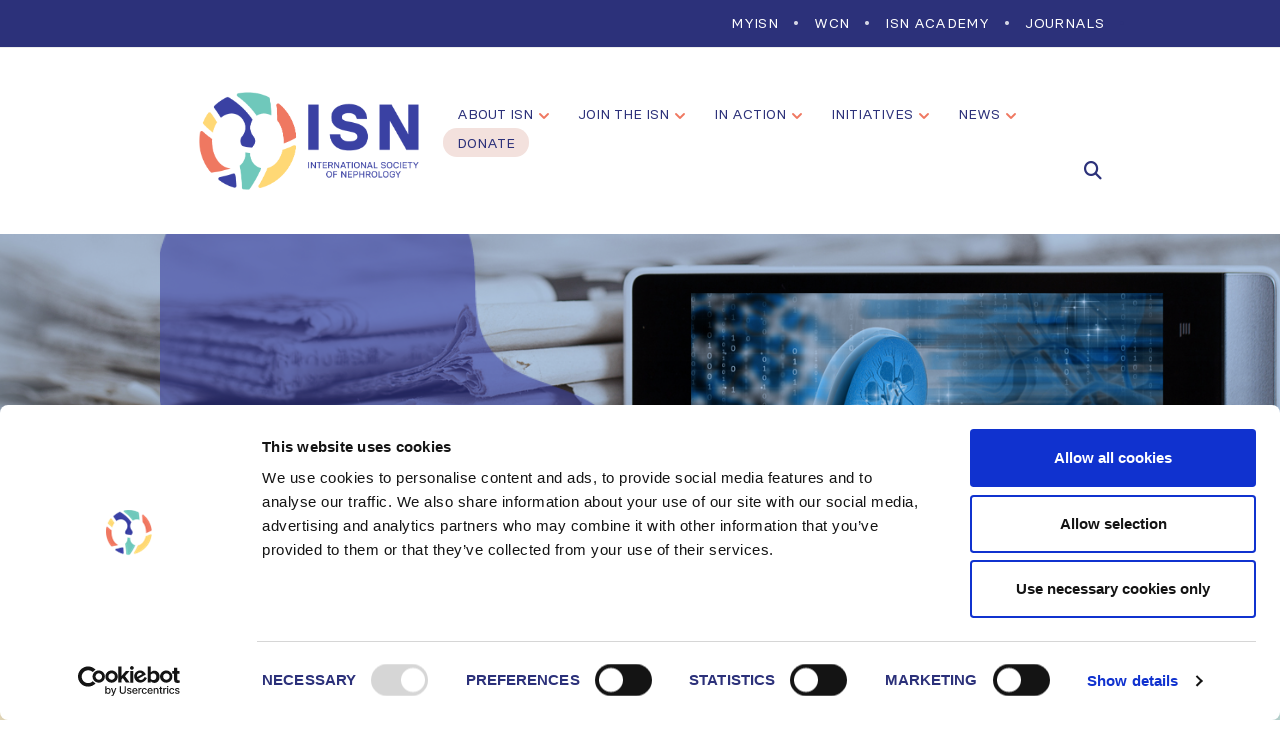

--- FILE ---
content_type: text/html; charset=UTF-8
request_url: https://www.theisn.org/blog/tag/isn-president-elect/
body_size: 29347
content:
<!DOCTYPE html>
<html lang="en-US">
<head>
	<meta charset="UTF-8">
	<!--[if IE]><meta http-equiv='X-UA-Compatible' content='IE=edge,chrome=1'><![endif]-->
	<meta name="viewport" content="width=device-width, initial-scale=1.0, minimum-scale=1.0">
	<link rel="profile" href="http://gmpg.org/xfn/11" />
	<link rel="pingback" href="https://www.theisn.org/xmlrpc.php" />

	<script id="Cookiebot" src="https://consent.cookiebot.com/uc.js" data-cbid="43ca25f4-3c94-428a-a3cb-a3b705aef52a" type="text/javascript" data-blockingmode="manual"></script>
<!-- Global site tag (gtag.js) - Google Analytics -->
<script data-cookieconsent="ignore" async src="https://www.googletagmanager.com/gtag/js?id=UA-17864279-2"></script>
<script>
  window.dataLayer = window.dataLayer || [];
  function gtag(){dataLayer.push(arguments);}
  gtag('js', new Date());

  gtag('config', 'UA-17864279-2');
</script>
<script data-cookieconsent="ignore" src="https://www.trumba.com/scripts/spuds.js" type="text/javascript"></script>
<meta name="keywords" content="ISN, nephrology, nephro, nephron, kidney, kidney care, wcn, frontiers, meetings, renal, nephology, medicine, dialysis, ckd, aki, medical, science, FISN, journals, education"> 
<link rel="stylesheet" href="https://cdnjs.cloudflare.com/ajax/libs/semantic-ui/2.4.1/components/card.min.css" integrity="sha512-u5E5vOHVsB0blcZniDNfaRkTfqdgjxIgLX17YlG0vjQyos7Z7b1BXLuhHZbF2JOVRrfNNd8P6v7fw87JaFw/Rg==" crossorigin="anonymous" />
	<link rel="shortcut icon" href="//www.theisn.org/wp-content/uploads/2020/07/favicon.png" type="image/x-icon" />
		<link rel="apple-touch-icon" href="//www.theisn.org/wp-content/uploads/2020/07/favicon.png">
		<link rel="apple-touch-icon" sizes="120x120" href="//www.theisn.org/wp-content/uploads/2020/07/favicon.png">
		<link rel="apple-touch-icon" sizes="76x76" href="//www.theisn.org/wp-content/uploads/2020/07/favicon.png">
		<link rel="apple-touch-icon" sizes="152x152" href="//www.theisn.org/wp-content/uploads/2020/07/favicon.png">
	<meta name='robots' content='max-image-preview:large' />

	<!-- This site is optimized with the Yoast SEO plugin v14.9 - https://yoast.com/wordpress/plugins/seo/ -->
	<title>ISN president-elect Archives - International Society of Nephrology</title>
	<meta name="robots" content="index, follow, max-snippet:-1, max-image-preview:large, max-video-preview:-1" />
	<link rel="canonical" href="https://www.theisn.org/blog/tag/isn-president-elect/" />
	<meta property="og:locale" content="en_US" />
	<meta property="og:type" content="article" />
	<meta property="og:title" content="ISN president-elect Archives - International Society of Nephrology" />
	<meta property="og:url" content="https://www.theisn.org/blog/tag/isn-president-elect/" />
	<meta property="og:site_name" content="International Society of Nephrology" />
	<meta property="og:image" content="https://www.theisn.org/wp-content/uploads/2023/01/img-ISN-elections.jpg" />
	<meta property="og:image:width" content="783" />
	<meta property="og:image:height" content="426" />
	<meta name="twitter:card" content="summary_large_image" />
	<meta name="twitter:image" content="https://www.theisn.org/wp-content/uploads/2023/01/img-ISN-elections.jpg" />
	<meta name="twitter:site" content="@ISNkidneycare" />
	<script type="application/ld+json" class="yoast-schema-graph">{"@context":"https://schema.org","@graph":[{"@type":"Organization","@id":"https://www.theisn.org/#organization","name":"International Society of Nephrology","url":"https://www.theisn.org/","sameAs":["https://www.facebook.com/ISNkidneycare","https://www.linkedin.com/company/isnkidneycare/","https://www.youtube.com/channel/UC5uy7AD8L1TYfHb38WUX5Hg","https://twitter.com/ISNkidneycare"],"logo":{"@type":"ImageObject","@id":"https://www.theisn.org/#logo","inLanguage":"en-US","url":"https://www.theisn.org/wp-content/uploads/2020/09/ISN-RGB-pos_hori-baseline-PNG.png","width":783,"height":426,"caption":"International Society of Nephrology"},"image":{"@id":"https://www.theisn.org/#logo"}},{"@type":"WebSite","@id":"https://www.theisn.org/#website","url":"https://www.theisn.org/","name":"International Society of Nephrology","description":"Advancing Kidney Health Worldwide. Together.","publisher":{"@id":"https://www.theisn.org/#organization"},"potentialAction":[{"@type":"SearchAction","target":"https://www.theisn.org/?s={search_term_string}","query-input":"required name=search_term_string"}],"inLanguage":"en-US"},{"@type":"CollectionPage","@id":"https://www.theisn.org/blog/tag/isn-president-elect/#webpage","url":"https://www.theisn.org/blog/tag/isn-president-elect/","name":"ISN president-elect Archives - International Society of Nephrology","isPartOf":{"@id":"https://www.theisn.org/#website"},"inLanguage":"en-US","potentialAction":[{"@type":"ReadAction","target":["https://www.theisn.org/blog/tag/isn-president-elect/"]}]}]}</script>
	<!-- / Yoast SEO plugin. -->


<link rel='dns-prefetch' href='//fonts.googleapis.com' />
<link rel="alternate" type="application/rss+xml" title="International Society of Nephrology &raquo; Feed" href="https://www.theisn.org/feed/" />
<link rel="alternate" type="application/rss+xml" title="International Society of Nephrology &raquo; Comments Feed" href="https://www.theisn.org/comments/feed/" />
<link rel="alternate" type="application/rss+xml" title="International Society of Nephrology &raquo; ISN president-elect Tag Feed" href="https://www.theisn.org/blog/tag/isn-president-elect/feed/" />
<script>
window._wpemojiSettings = {"baseUrl":"https:\/\/s.w.org\/images\/core\/emoji\/15.0.3\/72x72\/","ext":".png","svgUrl":"https:\/\/s.w.org\/images\/core\/emoji\/15.0.3\/svg\/","svgExt":".svg","source":{"concatemoji":"https:\/\/www.theisn.org\/wp-includes\/js\/wp-emoji-release.min.js?ver=6.6.1"}};
/*! This file is auto-generated */
!function(i,n){var o,s,e;function c(e){try{var t={supportTests:e,timestamp:(new Date).valueOf()};sessionStorage.setItem(o,JSON.stringify(t))}catch(e){}}function p(e,t,n){e.clearRect(0,0,e.canvas.width,e.canvas.height),e.fillText(t,0,0);var t=new Uint32Array(e.getImageData(0,0,e.canvas.width,e.canvas.height).data),r=(e.clearRect(0,0,e.canvas.width,e.canvas.height),e.fillText(n,0,0),new Uint32Array(e.getImageData(0,0,e.canvas.width,e.canvas.height).data));return t.every(function(e,t){return e===r[t]})}function u(e,t,n){switch(t){case"flag":return n(e,"\ud83c\udff3\ufe0f\u200d\u26a7\ufe0f","\ud83c\udff3\ufe0f\u200b\u26a7\ufe0f")?!1:!n(e,"\ud83c\uddfa\ud83c\uddf3","\ud83c\uddfa\u200b\ud83c\uddf3")&&!n(e,"\ud83c\udff4\udb40\udc67\udb40\udc62\udb40\udc65\udb40\udc6e\udb40\udc67\udb40\udc7f","\ud83c\udff4\u200b\udb40\udc67\u200b\udb40\udc62\u200b\udb40\udc65\u200b\udb40\udc6e\u200b\udb40\udc67\u200b\udb40\udc7f");case"emoji":return!n(e,"\ud83d\udc26\u200d\u2b1b","\ud83d\udc26\u200b\u2b1b")}return!1}function f(e,t,n){var r="undefined"!=typeof WorkerGlobalScope&&self instanceof WorkerGlobalScope?new OffscreenCanvas(300,150):i.createElement("canvas"),a=r.getContext("2d",{willReadFrequently:!0}),o=(a.textBaseline="top",a.font="600 32px Arial",{});return e.forEach(function(e){o[e]=t(a,e,n)}),o}function t(e){var t=i.createElement("script");t.src=e,t.defer=!0,i.head.appendChild(t)}"undefined"!=typeof Promise&&(o="wpEmojiSettingsSupports",s=["flag","emoji"],n.supports={everything:!0,everythingExceptFlag:!0},e=new Promise(function(e){i.addEventListener("DOMContentLoaded",e,{once:!0})}),new Promise(function(t){var n=function(){try{var e=JSON.parse(sessionStorage.getItem(o));if("object"==typeof e&&"number"==typeof e.timestamp&&(new Date).valueOf()<e.timestamp+604800&&"object"==typeof e.supportTests)return e.supportTests}catch(e){}return null}();if(!n){if("undefined"!=typeof Worker&&"undefined"!=typeof OffscreenCanvas&&"undefined"!=typeof URL&&URL.createObjectURL&&"undefined"!=typeof Blob)try{var e="postMessage("+f.toString()+"("+[JSON.stringify(s),u.toString(),p.toString()].join(",")+"));",r=new Blob([e],{type:"text/javascript"}),a=new Worker(URL.createObjectURL(r),{name:"wpTestEmojiSupports"});return void(a.onmessage=function(e){c(n=e.data),a.terminate(),t(n)})}catch(e){}c(n=f(s,u,p))}t(n)}).then(function(e){for(var t in e)n.supports[t]=e[t],n.supports.everything=n.supports.everything&&n.supports[t],"flag"!==t&&(n.supports.everythingExceptFlag=n.supports.everythingExceptFlag&&n.supports[t]);n.supports.everythingExceptFlag=n.supports.everythingExceptFlag&&!n.supports.flag,n.DOMReady=!1,n.readyCallback=function(){n.DOMReady=!0}}).then(function(){return e}).then(function(){var e;n.supports.everything||(n.readyCallback(),(e=n.source||{}).concatemoji?t(e.concatemoji):e.wpemoji&&e.twemoji&&(t(e.twemoji),t(e.wpemoji)))}))}((window,document),window._wpemojiSettings);
</script>
<link rel='stylesheet' id='formidable-css' href='https://www.theisn.org/wp-content/plugins/formidable/css/formidableforms1.css?ver=8261500' media='all' />
<style id='wp-emoji-styles-inline-css'>

	img.wp-smiley, img.emoji {
		display: inline !important;
		border: none !important;
		box-shadow: none !important;
		height: 1em !important;
		width: 1em !important;
		margin: 0 0.07em !important;
		vertical-align: -0.1em !important;
		background: none !important;
		padding: 0 !important;
	}
</style>
<link rel='stylesheet' id='wp-block-library-css' href='https://www.theisn.org/wp-includes/css/dist/block-library/style.min.css?ver=6.6.1' media='all' />
<style id='wp-block-library-theme-inline-css'>
.wp-block-audio :where(figcaption){color:#555;font-size:13px;text-align:center}.is-dark-theme .wp-block-audio :where(figcaption){color:#ffffffa6}.wp-block-audio{margin:0 0 1em}.wp-block-code{border:1px solid #ccc;border-radius:4px;font-family:Menlo,Consolas,monaco,monospace;padding:.8em 1em}.wp-block-embed :where(figcaption){color:#555;font-size:13px;text-align:center}.is-dark-theme .wp-block-embed :where(figcaption){color:#ffffffa6}.wp-block-embed{margin:0 0 1em}.blocks-gallery-caption{color:#555;font-size:13px;text-align:center}.is-dark-theme .blocks-gallery-caption{color:#ffffffa6}:root :where(.wp-block-image figcaption){color:#555;font-size:13px;text-align:center}.is-dark-theme :root :where(.wp-block-image figcaption){color:#ffffffa6}.wp-block-image{margin:0 0 1em}.wp-block-pullquote{border-bottom:4px solid;border-top:4px solid;color:currentColor;margin-bottom:1.75em}.wp-block-pullquote cite,.wp-block-pullquote footer,.wp-block-pullquote__citation{color:currentColor;font-size:.8125em;font-style:normal;text-transform:uppercase}.wp-block-quote{border-left:.25em solid;margin:0 0 1.75em;padding-left:1em}.wp-block-quote cite,.wp-block-quote footer{color:currentColor;font-size:.8125em;font-style:normal;position:relative}.wp-block-quote.has-text-align-right{border-left:none;border-right:.25em solid;padding-left:0;padding-right:1em}.wp-block-quote.has-text-align-center{border:none;padding-left:0}.wp-block-quote.is-large,.wp-block-quote.is-style-large,.wp-block-quote.is-style-plain{border:none}.wp-block-search .wp-block-search__label{font-weight:700}.wp-block-search__button{border:1px solid #ccc;padding:.375em .625em}:where(.wp-block-group.has-background){padding:1.25em 2.375em}.wp-block-separator.has-css-opacity{opacity:.4}.wp-block-separator{border:none;border-bottom:2px solid;margin-left:auto;margin-right:auto}.wp-block-separator.has-alpha-channel-opacity{opacity:1}.wp-block-separator:not(.is-style-wide):not(.is-style-dots){width:100px}.wp-block-separator.has-background:not(.is-style-dots){border-bottom:none;height:1px}.wp-block-separator.has-background:not(.is-style-wide):not(.is-style-dots){height:2px}.wp-block-table{margin:0 0 1em}.wp-block-table td,.wp-block-table th{word-break:normal}.wp-block-table :where(figcaption){color:#555;font-size:13px;text-align:center}.is-dark-theme .wp-block-table :where(figcaption){color:#ffffffa6}.wp-block-video :where(figcaption){color:#555;font-size:13px;text-align:center}.is-dark-theme .wp-block-video :where(figcaption){color:#ffffffa6}.wp-block-video{margin:0 0 1em}:root :where(.wp-block-template-part.has-background){margin-bottom:0;margin-top:0;padding:1.25em 2.375em}
</style>
<style id='classic-theme-styles-inline-css'>
/*! This file is auto-generated */
.wp-block-button__link{color:#fff;background-color:#32373c;border-radius:9999px;box-shadow:none;text-decoration:none;padding:calc(.667em + 2px) calc(1.333em + 2px);font-size:1.125em}.wp-block-file__button{background:#32373c;color:#fff;text-decoration:none}
</style>
<style id='global-styles-inline-css'>
:root{--wp--preset--aspect-ratio--square: 1;--wp--preset--aspect-ratio--4-3: 4/3;--wp--preset--aspect-ratio--3-4: 3/4;--wp--preset--aspect-ratio--3-2: 3/2;--wp--preset--aspect-ratio--2-3: 2/3;--wp--preset--aspect-ratio--16-9: 16/9;--wp--preset--aspect-ratio--9-16: 9/16;--wp--preset--color--black: #000000;--wp--preset--color--cyan-bluish-gray: #abb8c3;--wp--preset--color--white: #ffffff;--wp--preset--color--pale-pink: #f78da7;--wp--preset--color--vivid-red: #cf2e2e;--wp--preset--color--luminous-vivid-orange: #ff6900;--wp--preset--color--luminous-vivid-amber: #fcb900;--wp--preset--color--light-green-cyan: #7bdcb5;--wp--preset--color--vivid-green-cyan: #00d084;--wp--preset--color--pale-cyan-blue: #8ed1fc;--wp--preset--color--vivid-cyan-blue: #0693e3;--wp--preset--color--vivid-purple: #9b51e0;--wp--preset--color--primary: #2c317a;--wp--preset--color--secondary: #ef7861;--wp--preset--color--tertiary: #6fc8bb;--wp--preset--color--quaternary: #ffd875;--wp--preset--color--dark: #2c317a;--wp--preset--color--light: #ffffff;--wp--preset--gradient--vivid-cyan-blue-to-vivid-purple: linear-gradient(135deg,rgba(6,147,227,1) 0%,rgb(155,81,224) 100%);--wp--preset--gradient--light-green-cyan-to-vivid-green-cyan: linear-gradient(135deg,rgb(122,220,180) 0%,rgb(0,208,130) 100%);--wp--preset--gradient--luminous-vivid-amber-to-luminous-vivid-orange: linear-gradient(135deg,rgba(252,185,0,1) 0%,rgba(255,105,0,1) 100%);--wp--preset--gradient--luminous-vivid-orange-to-vivid-red: linear-gradient(135deg,rgba(255,105,0,1) 0%,rgb(207,46,46) 100%);--wp--preset--gradient--very-light-gray-to-cyan-bluish-gray: linear-gradient(135deg,rgb(238,238,238) 0%,rgb(169,184,195) 100%);--wp--preset--gradient--cool-to-warm-spectrum: linear-gradient(135deg,rgb(74,234,220) 0%,rgb(151,120,209) 20%,rgb(207,42,186) 40%,rgb(238,44,130) 60%,rgb(251,105,98) 80%,rgb(254,248,76) 100%);--wp--preset--gradient--blush-light-purple: linear-gradient(135deg,rgb(255,206,236) 0%,rgb(152,150,240) 100%);--wp--preset--gradient--blush-bordeaux: linear-gradient(135deg,rgb(254,205,165) 0%,rgb(254,45,45) 50%,rgb(107,0,62) 100%);--wp--preset--gradient--luminous-dusk: linear-gradient(135deg,rgb(255,203,112) 0%,rgb(199,81,192) 50%,rgb(65,88,208) 100%);--wp--preset--gradient--pale-ocean: linear-gradient(135deg,rgb(255,245,203) 0%,rgb(182,227,212) 50%,rgb(51,167,181) 100%);--wp--preset--gradient--electric-grass: linear-gradient(135deg,rgb(202,248,128) 0%,rgb(113,206,126) 100%);--wp--preset--gradient--midnight: linear-gradient(135deg,rgb(2,3,129) 0%,rgb(40,116,252) 100%);--wp--preset--font-size--small: 13px;--wp--preset--font-size--medium: 20px;--wp--preset--font-size--large: 36px;--wp--preset--font-size--x-large: 42px;--wp--preset--spacing--20: 0.44rem;--wp--preset--spacing--30: 0.67rem;--wp--preset--spacing--40: 1rem;--wp--preset--spacing--50: 1.5rem;--wp--preset--spacing--60: 2.25rem;--wp--preset--spacing--70: 3.38rem;--wp--preset--spacing--80: 5.06rem;--wp--preset--shadow--natural: 6px 6px 9px rgba(0, 0, 0, 0.2);--wp--preset--shadow--deep: 12px 12px 50px rgba(0, 0, 0, 0.4);--wp--preset--shadow--sharp: 6px 6px 0px rgba(0, 0, 0, 0.2);--wp--preset--shadow--outlined: 6px 6px 0px -3px rgba(255, 255, 255, 1), 6px 6px rgba(0, 0, 0, 1);--wp--preset--shadow--crisp: 6px 6px 0px rgba(0, 0, 0, 1);}:where(.is-layout-flex){gap: 0.5em;}:where(.is-layout-grid){gap: 0.5em;}body .is-layout-flex{display: flex;}.is-layout-flex{flex-wrap: wrap;align-items: center;}.is-layout-flex > :is(*, div){margin: 0;}body .is-layout-grid{display: grid;}.is-layout-grid > :is(*, div){margin: 0;}:where(.wp-block-columns.is-layout-flex){gap: 2em;}:where(.wp-block-columns.is-layout-grid){gap: 2em;}:where(.wp-block-post-template.is-layout-flex){gap: 1.25em;}:where(.wp-block-post-template.is-layout-grid){gap: 1.25em;}.has-black-color{color: var(--wp--preset--color--black) !important;}.has-cyan-bluish-gray-color{color: var(--wp--preset--color--cyan-bluish-gray) !important;}.has-white-color{color: var(--wp--preset--color--white) !important;}.has-pale-pink-color{color: var(--wp--preset--color--pale-pink) !important;}.has-vivid-red-color{color: var(--wp--preset--color--vivid-red) !important;}.has-luminous-vivid-orange-color{color: var(--wp--preset--color--luminous-vivid-orange) !important;}.has-luminous-vivid-amber-color{color: var(--wp--preset--color--luminous-vivid-amber) !important;}.has-light-green-cyan-color{color: var(--wp--preset--color--light-green-cyan) !important;}.has-vivid-green-cyan-color{color: var(--wp--preset--color--vivid-green-cyan) !important;}.has-pale-cyan-blue-color{color: var(--wp--preset--color--pale-cyan-blue) !important;}.has-vivid-cyan-blue-color{color: var(--wp--preset--color--vivid-cyan-blue) !important;}.has-vivid-purple-color{color: var(--wp--preset--color--vivid-purple) !important;}.has-black-background-color{background-color: var(--wp--preset--color--black) !important;}.has-cyan-bluish-gray-background-color{background-color: var(--wp--preset--color--cyan-bluish-gray) !important;}.has-white-background-color{background-color: var(--wp--preset--color--white) !important;}.has-pale-pink-background-color{background-color: var(--wp--preset--color--pale-pink) !important;}.has-vivid-red-background-color{background-color: var(--wp--preset--color--vivid-red) !important;}.has-luminous-vivid-orange-background-color{background-color: var(--wp--preset--color--luminous-vivid-orange) !important;}.has-luminous-vivid-amber-background-color{background-color: var(--wp--preset--color--luminous-vivid-amber) !important;}.has-light-green-cyan-background-color{background-color: var(--wp--preset--color--light-green-cyan) !important;}.has-vivid-green-cyan-background-color{background-color: var(--wp--preset--color--vivid-green-cyan) !important;}.has-pale-cyan-blue-background-color{background-color: var(--wp--preset--color--pale-cyan-blue) !important;}.has-vivid-cyan-blue-background-color{background-color: var(--wp--preset--color--vivid-cyan-blue) !important;}.has-vivid-purple-background-color{background-color: var(--wp--preset--color--vivid-purple) !important;}.has-black-border-color{border-color: var(--wp--preset--color--black) !important;}.has-cyan-bluish-gray-border-color{border-color: var(--wp--preset--color--cyan-bluish-gray) !important;}.has-white-border-color{border-color: var(--wp--preset--color--white) !important;}.has-pale-pink-border-color{border-color: var(--wp--preset--color--pale-pink) !important;}.has-vivid-red-border-color{border-color: var(--wp--preset--color--vivid-red) !important;}.has-luminous-vivid-orange-border-color{border-color: var(--wp--preset--color--luminous-vivid-orange) !important;}.has-luminous-vivid-amber-border-color{border-color: var(--wp--preset--color--luminous-vivid-amber) !important;}.has-light-green-cyan-border-color{border-color: var(--wp--preset--color--light-green-cyan) !important;}.has-vivid-green-cyan-border-color{border-color: var(--wp--preset--color--vivid-green-cyan) !important;}.has-pale-cyan-blue-border-color{border-color: var(--wp--preset--color--pale-cyan-blue) !important;}.has-vivid-cyan-blue-border-color{border-color: var(--wp--preset--color--vivid-cyan-blue) !important;}.has-vivid-purple-border-color{border-color: var(--wp--preset--color--vivid-purple) !important;}.has-vivid-cyan-blue-to-vivid-purple-gradient-background{background: var(--wp--preset--gradient--vivid-cyan-blue-to-vivid-purple) !important;}.has-light-green-cyan-to-vivid-green-cyan-gradient-background{background: var(--wp--preset--gradient--light-green-cyan-to-vivid-green-cyan) !important;}.has-luminous-vivid-amber-to-luminous-vivid-orange-gradient-background{background: var(--wp--preset--gradient--luminous-vivid-amber-to-luminous-vivid-orange) !important;}.has-luminous-vivid-orange-to-vivid-red-gradient-background{background: var(--wp--preset--gradient--luminous-vivid-orange-to-vivid-red) !important;}.has-very-light-gray-to-cyan-bluish-gray-gradient-background{background: var(--wp--preset--gradient--very-light-gray-to-cyan-bluish-gray) !important;}.has-cool-to-warm-spectrum-gradient-background{background: var(--wp--preset--gradient--cool-to-warm-spectrum) !important;}.has-blush-light-purple-gradient-background{background: var(--wp--preset--gradient--blush-light-purple) !important;}.has-blush-bordeaux-gradient-background{background: var(--wp--preset--gradient--blush-bordeaux) !important;}.has-luminous-dusk-gradient-background{background: var(--wp--preset--gradient--luminous-dusk) !important;}.has-pale-ocean-gradient-background{background: var(--wp--preset--gradient--pale-ocean) !important;}.has-electric-grass-gradient-background{background: var(--wp--preset--gradient--electric-grass) !important;}.has-midnight-gradient-background{background: var(--wp--preset--gradient--midnight) !important;}.has-small-font-size{font-size: var(--wp--preset--font-size--small) !important;}.has-medium-font-size{font-size: var(--wp--preset--font-size--medium) !important;}.has-large-font-size{font-size: var(--wp--preset--font-size--large) !important;}.has-x-large-font-size{font-size: var(--wp--preset--font-size--x-large) !important;}
:where(.wp-block-post-template.is-layout-flex){gap: 1.25em;}:where(.wp-block-post-template.is-layout-grid){gap: 1.25em;}
:where(.wp-block-columns.is-layout-flex){gap: 2em;}:where(.wp-block-columns.is-layout-grid){gap: 2em;}
:root :where(.wp-block-pullquote){font-size: 1.5em;line-height: 1.6;}
</style>
<link rel='stylesheet' id='contact-form-7-css' href='https://www.theisn.org/wp-content/plugins/contact-form-7/includes/css/styles.css?ver=5.2' media='all' />
<link rel='stylesheet' id='rs-plugin-settings-css' href='https://www.theisn.org/wp-content/plugins/revslider/public/assets/css/rs6.css?ver=6.2.6' media='all' />
<style id='rs-plugin-settings-inline-css'>
#rs-demo-id {}
.tparrows:before{color:#2c317a;text-shadow:0 0 3px #fff;}.revslider-initialised .tp-loader{z-index:18;}
</style>
<link rel='stylesheet' id='tablepress-default-css' href='https://www.theisn.org/wp-content/plugins/tablepress/css/default.min.css?ver=1.11' media='all' />
<link rel='stylesheet' id='js_composer_front-css' href='https://www.theisn.org/wp-content/plugins/js_composer/assets/css/js_composer.min.css?ver=6.1' media='all' />
<link rel='stylesheet' id='porto-google-fonts-css' href='//fonts.googleapis.com/css?family=Basier-circle-regular-webfont%3A200%2C300%2C400%2C500%2C600%2C700%2C800%7CShadows+Into+Light%3A400%2C700%7CBasier-circle-bold-webfont%3A200%2C300%2C400%2C500%2C600%2C700%2C800%7CBasier-circle-semibold-webfont%3A200%2C300%2C400%2C500%2C600%2C700%2C800%7CPlayfair+Display%3A400%2C700%7COpen+Sans%3A400%2C600%2C700&#038;ver=6.6.1' media='all' />
<link rel='stylesheet' id='bootstrap-css' href='https://www.theisn.org/wp-content/uploads/porto_styles/bootstrap.css?ver=5.3.2' media='all' />
<link rel='stylesheet' id='porto-plugins-css' href='https://www.theisn.org/wp-content/themes/isn/css/plugins.css?ver=6.6.1' media='all' />
<link rel='stylesheet' id='porto-theme-css' href='https://www.theisn.org/wp-content/themes/isn/css/theme.css?ver=6.6.1' media='all' />
<link rel='stylesheet' id='porto-shortcodes-css' href='https://www.theisn.org/wp-content/themes/isn/css/shortcodes.css?ver=5.3.2' media='all' />
<link rel='stylesheet' id='porto-dynamic-style-css' href='https://www.theisn.org/wp-content/uploads/porto_styles/dynamic_style.css?ver=5.3.2' media='all' />
<link rel='stylesheet' id='porto-style-css' href='https://www.theisn.org/wp-content/themes/isn/style.css?ver=6.6.1' media='all' />
<style id='porto-style-inline-css'>
#header .logo,.side-header-narrow-bar-logo{max-width:290px}@media (min-width:1350px){#header .logo{max-width:290px}}@media (max-width:991px){#header .logo{max-width:100px}}@media (max-width:767px){#header .logo{max-width:100px}}#header.sticky-header .logo{max-width:100px}@media (min-width:992px){}.page-top .page-title-wrap{line-height:0}#header.sticky-header .main-menu > li.menu-item > a,#header.sticky-header .main-menu > li.menu-custom-content a{color:#2c317a}#header.sticky-header .main-menu > li.menu-item:hover > a,#header.sticky-header .main-menu > li.menu-item.active:hover > a,#header.sticky-header .main-menu > li.menu-custom-content:hover a{color:#ef7861}#header.sticky-header .main-menu > li.menu-item.active > a,#header.sticky-header .main-menu > li.menu-custom-content.active a{color:#ef7861}
</style>
<!--[if lt IE 10]>
<link rel='stylesheet' id='porto-ie-css' href='https://www.theisn.org/wp-content/themes/isn/css/ie.css?ver=6.6.1' media='all' />
<![endif]-->
<link rel='stylesheet' id='styles-child-css' href='https://www.theisn.org/wp-content/themes/isn-child/style.css?ver=6.6.1' media='all' />
<script src="https://www.theisn.org/wp-includes/js/jquery/jquery.min.js?ver=3.7.1" id="jquery-core-js"></script>
<script src="https://www.theisn.org/wp-includes/js/jquery/jquery-migrate.min.js?ver=3.4.1" id="jquery-migrate-js"></script>
<script src="https://www.theisn.org/wp-content/plugins/revslider/public/assets/js/rbtools.min.js?ver=6.0.2" id="tp-tools-js"></script>
<script src="https://www.theisn.org/wp-content/plugins/revslider/public/assets/js/rs6.min.js?ver=6.2.6" id="revmin-js"></script>
<link rel="https://api.w.org/" href="https://www.theisn.org/wp-json/" /><link rel="alternate" title="JSON" type="application/json" href="https://www.theisn.org/wp-json/wp/v2/tags/219" /><link rel="EditURI" type="application/rsd+xml" title="RSD" href="https://www.theisn.org/xmlrpc.php?rsd" />
<meta name="generator" content="WordPress 6.6.1" />
<script type="text/javascript">document.documentElement.className += " js";</script>
<meta name="generator" content="Powered by WPBakery Page Builder - drag and drop page builder for WordPress."/>
<meta name="generator" content="Powered by Slider Revolution 6.2.6 - responsive, Mobile-Friendly Slider Plugin for WordPress with comfortable drag and drop interface." />
<link rel="icon" href="https://www.theisn.org/wp-content/uploads/2020/07/favicon.png" sizes="32x32" />
<link rel="icon" href="https://www.theisn.org/wp-content/uploads/2020/07/favicon.png" sizes="192x192" />
<link rel="apple-touch-icon" href="https://www.theisn.org/wp-content/uploads/2020/07/favicon.png" />
<meta name="msapplication-TileImage" content="https://www.theisn.org/wp-content/uploads/2020/07/favicon.png" />
<style id="infinite-scroll-css">.blog-posts .pagination, .blog-posts .page-links { display: none; }.blog-posts  { position: relative; }</style><script type="text/javascript">function setREVStartSize(e){
			//window.requestAnimationFrame(function() {				 
				window.RSIW = window.RSIW===undefined ? window.innerWidth : window.RSIW;	
				window.RSIH = window.RSIH===undefined ? window.innerHeight : window.RSIH;	
				try {								
					var pw = document.getElementById(e.c).parentNode.offsetWidth,
						newh;
					pw = pw===0 || isNaN(pw) ? window.RSIW : pw;
					e.tabw = e.tabw===undefined ? 0 : parseInt(e.tabw);
					e.thumbw = e.thumbw===undefined ? 0 : parseInt(e.thumbw);
					e.tabh = e.tabh===undefined ? 0 : parseInt(e.tabh);
					e.thumbh = e.thumbh===undefined ? 0 : parseInt(e.thumbh);
					e.tabhide = e.tabhide===undefined ? 0 : parseInt(e.tabhide);
					e.thumbhide = e.thumbhide===undefined ? 0 : parseInt(e.thumbhide);
					e.mh = e.mh===undefined || e.mh=="" || e.mh==="auto" ? 0 : parseInt(e.mh,0);		
					if(e.layout==="fullscreen" || e.l==="fullscreen") 						
						newh = Math.max(e.mh,window.RSIH);					
					else{					
						e.gw = Array.isArray(e.gw) ? e.gw : [e.gw];
						for (var i in e.rl) if (e.gw[i]===undefined || e.gw[i]===0) e.gw[i] = e.gw[i-1];					
						e.gh = e.el===undefined || e.el==="" || (Array.isArray(e.el) && e.el.length==0)? e.gh : e.el;
						e.gh = Array.isArray(e.gh) ? e.gh : [e.gh];
						for (var i in e.rl) if (e.gh[i]===undefined || e.gh[i]===0) e.gh[i] = e.gh[i-1];
											
						var nl = new Array(e.rl.length),
							ix = 0,						
							sl;					
						e.tabw = e.tabhide>=pw ? 0 : e.tabw;
						e.thumbw = e.thumbhide>=pw ? 0 : e.thumbw;
						e.tabh = e.tabhide>=pw ? 0 : e.tabh;
						e.thumbh = e.thumbhide>=pw ? 0 : e.thumbh;					
						for (var i in e.rl) nl[i] = e.rl[i]<window.RSIW ? 0 : e.rl[i];
						sl = nl[0];									
						for (var i in nl) if (sl>nl[i] && nl[i]>0) { sl = nl[i]; ix=i;}															
						var m = pw>(e.gw[ix]+e.tabw+e.thumbw) ? 1 : (pw-(e.tabw+e.thumbw)) / (e.gw[ix]);					
						newh =  (e.gh[ix] * m) + (e.tabh + e.thumbh);
					}				
					if(window.rs_init_css===undefined) window.rs_init_css = document.head.appendChild(document.createElement("style"));					
					document.getElementById(e.c).height = newh+"px";
					window.rs_init_css.innerHTML += "#"+e.c+"_wrapper { height: "+newh+"px }";				
				} catch(e){
					console.log("Failure at Presize of Slider:" + e)
				}					   
			//});
		  };</script>
		<style id="wp-custom-css">
			/* last update : 14/06/2024 15:09*/
/*  */

/* GENERAL */
.red {color:#ef7861 !important;}
 .aqua {color: #6fc8bb !important;}
.drop-shadow {-webkit-box-shadow: 10px 10px 15px 0px rgba(173,173,173,1);
-moz-box-shadow: 10px 10px 15px 0px rgba(173,173,173,1);
box-shadow: 10px 10px 15px 0px rgba(173,173,173,1);
padding-top:15px;
padding-left:15px;
margin:0, 30px,0,30px;}

.vc_general.vc_cta3.vc_cta3-color-blue.vc_cta3-style-flat {
    background-color: #3a41a3;
}
.pricing-table-flat .plan h3 {
    text-shadow: none !important;
}
.pricing-table h3 .desc {
	font-size: 18px;
padding:0 15px;}

.wpb-js-composer .vc_tta-color-grey.vc_tta-style-flat:not(.vc_tta-o-no-fill) .vc_tta-panel-body {
    color: #3a41a3 !important;
}

/* PARTNERS LOGOS*/
.partners{
	background: white;
	padding: 15px;
	text-align: center;
	border-radius:10px;}

.partners img {padding:10px !important;}

/* accordions-background styling */
.wpb-js-composer .vc_tta.vc_tta-shape-rounded .vc_tta-panel-body, .wpb-js-composer .vc_tta.vc_tta-shape-rounded .vc_tta-panel-heading {
	border-radius: 8px !important;}

.wpb-js-composer .vc_tta-shape-round.vc_tta-o-shape-group:not(.vc_tta-o-no-fill) .vc_tta-panel:first-child:not(:last-child) .vc_tta-panel-body, .wpb-js-composer .vc_tta-shape-round.vc_tta-o-shape-group:not(.vc_tta-o-no-fill) .vc_tta-panel:first-child:not(:last-child)  {
    border-radius: 10px !important;
}
.wpb-js-composer .vc_tta.vc_tta-shape-round .vc_tta-panel-body, .wpb-js-composer .vc_tta.vc_tta-shape-round  {
    border-radius: 10px !important;
}
	.wpb-js-composer .vc_tta.vc_general .vc_tta-panel.vc_active .vc_tta-panel-body {
    margin-top: 5px;
		margin-bottom:5px;
}
}

/* toggles in accordions*/

.toggle > label:hover {
    background: #2c317a;
}

.toggle-sm .toggle>label {
	font-size: 17px;}

.toggle-sm .toggle>label:hover
{
	color:#ef7861;}
.toggle>.toggle-content {background: white;
border-radius:4px;}

.toggle>.toggle-content>p {
    margin-bottom: 0;
    padding: 20px;
}
.toggle-sm .toggle>.toggle-content>ol, .toggle-sm .toggle>.toggle-content>ul {
    font-size: 0.9em;
}

html .toggle-primary .toggle.active > label {color:#2c317a; font-weight:600;}

/* typo */

h1 .vc_custom_heading .align-left  {
    font-family: Basier-circle-bold-webfont,sans-serif;
    font-weight: 400;
    font-size: 40px !important;
    line-height: 60px;
    letter-spacing: .5px;
    color: #6fc8bb;
}
html .porto-sicon-header h3.porto-sicon-title {
    letter-spacing: 0.8px;

}
h2{
	text-transform:uppercase;
	border-bottom:1px solid #3A41A3;
	padding-bottom:20px;
	}

h4 {font-size:17px;}

h6 {letter-spacing:0.7px;}

p b,
p strong{
	font-family: Basier-circle-bold-webfont,sans-serif;
}
p i,
p em{
	font-family: Basier-circle-regular-italic-webfont,sans-serif;
}
/*p {font-size:15px;}*/

a {color: #ef7861;}
a:hover {text-decoration:none;}
a:visited {color:#b5695b;}

/* ICONS LISTS */
.list.list-icons {
    padding-left: 30px;
}

.list.list-icons.list-icons-sm li i {
    font-size: 15px;
    top: 7px;
    left: -6px;
}

/* Call-to-action*/
.vc_general.vc_cta3 h2 {
    border: none;
}
/* topnav */
#header .header-top{
	background-color:#2C317A;
}
#header .header-top .top-links > li.menu-item:after{
	content:"•";
	padding-left:5px;
	color:#ffffff!important;
}
#header .header-top .top-links > li.menu-item:last-child:after{
	color:#2C317A!important;
	margin-right:-20px;
}
#header .header-top .top-links > li.menu-item > a{
	color:#ffffff!important;
	font-size:1em!important;
	padding: 10px 5px 11px;
}
#header .header-top .top-links > li.menu-item > a:hover{
	color:#EF7861!important;
}

#header.sticky-header .header-main.change-logo .logo img {
    transform: scale(1.6);
}
/* main nav */
#header .header-main .header-left{
    padding: 20px 0;
}
#header .menu-item-has-children > a:after{
	content:" ";
	width:5px;
	padding:0 8px 0 8px;
	color:#EF7861!important;
	background: url('https://www.theisn.org/wp-content/uploads/2020/07/dropdown.png') no-repeat right 8px;
}
#header .search-toggle .fa,
#header .search-toggle .fas{
	color:#2C317A!important;
}
/* sub-menu */
#header .main-menu .narrow ul.sub-menu{
	border-radius:4px!important;
	box-shadow:4 8 10 rgba(0,0,0,.2);
}
#header .main-menu .narrow ul.sub-menu:before {
  content:"\A";
    border-style: solid;
border-width: 0 5px 5px 5px;
border-color: transparent transparent #3A41A3 transparent;
    position: absolute;
    top: -5px;
	  left:48%;
}
.mega-menu .wide .popup>.inner>ul.sub-menu:before {
  content:"\A";
    border-style: solid;
border-width: 0 5px 5px 5px;
border-color: transparent transparent #3A41A3 transparent;
    position: absolute;
    top: -5px;
	  left:48%;
}
#header .main-menu .narrow li.menu-item > a{font-size:13px;line-height:18px;}

/* Top nav with submenus */

#header .main-menu .wide li.sub > a, .side-nav-wrap .sidebar-menu .wide li.sub > a {
    border-bottom: 1px solid white;
	margin-bottom:8px;
}

#header .main-menu .wide li.sub li.menu-item > a {padding: 4px 10px 2px 20px;}

#header .main-menu .popup a 
{line-height: 18px;}

/* big sub menu */


@media only screen and (max-width: 1024px) {

.accordion-menu .big-sub-menu	 ul.sub-menu {
    display:block;		
	  margin-left: 0px !important;
	}
	.big-sub-menu .arrow{
		display:none;
	}
	#header .menu-item-has-children > a:after {
		display:none;
	}
	.accordion-menu{
	border-bottom: 1px dotted #2c317a;
    margin-bottom: 10px;
	}
	.img-menu {   display: none;
	}
}


@media only screen and (min-width: 1024px) {
.big-sub-menu ul li a{
	    font-weight: 600 !important;
    font-family: Basier-circle-regular-webfont;
    font-size: 12.8px;
    color: #ffffff !important;
    
    margin-bottom: 8px !important;
    margin-left: -20px !important;
    text-transform: uppercase;
	margin-left: 5px !important;
    margin-top: 5px !important;
    border-radius: 0px !important;
	    border-bottom: 1px #4149b6 solid;
	    padding-left: 0px !important;
}
}
/* left-menu*/

.left-menu-space-top {
    margin-top: 10px !important;
    border-top: 3px solid #eaeaea;
	background: none !important;
	}

.left-menu-icon
{margin-left: -15px;}


/* page title */
.page-top{
	margin-bottom:50px;
	padding:0;
}
.page-top {
    background-color: #596675 !important;
    background-blend-mode: overlay !important;
}
.page-title-wrap{
	padding:150px 0;
}
.page-top .page-title{
	font-size:60px;
	line-height:60px;
	letter-spacing:1px;
}
.page-top .page-title{
	font-size:60px;
	line-height:60px;
	letter-spacing:1px;
	padding-left:30px;
}

.page-top .page-sub-title {
    padding-left: 30px;
}

.page-top .page-title-wrap{
    background-image: url(/wp-content/uploads/sites/2/2020/08/header-blue-kidney.png);
    background-repeat: no-repeat;
	background-position: -50px -110px;
background-size:60%;}

.page-top > .container {padding:0;}

.page-title-wrap {
	padding: 170px 0;}


@media only screen and (max-width: 1024px) {
.page-top .page-title-wrap {
    background-position: -30px -110px;
    background-size: 80%;
	}}

@media only screen and (max-width: 768px) {
.page-top .page-title-wrap {
    background-size: 70%;
    background-position: -40px -30px;
}}

@media only screen and (max-width:600px) {
 .page-top .page-title-wrap{ 
    background-position: -25px -30px;
    background-size: 80% !important;
}}

@media only screen and (max-width:480px) {
 .page-top .page-title-wrap{ 
background-position: -50px 0px;
    background-size: 110% !important;
}}

/* main */
@media only screen and (min-width:768px) {
#main:before{
	width:414px;
	height:684px;
	content:" ";
	background:transparent url(/wp-content/uploads/2020/07/kidney-green.png) no-repeat left top;
	background-size: cover;
	display:block;
	position:fixed;
	right:-150px;
	top:500px;
	z-index:-1;
}
#main:after{
	width:500px;
	height:738px;
	content:" ";
	background:transparent url(/wp-content/uploads/2020/07/kidney-yellow.png) no-repeat left top;
	background-size: cover;
	display:block;
	position:fixed;
	left:-200px;
	top:150px;
	z-index:-1;
}
	#main {background-color:transparent;overflow:hidden;}
}

	@media only screen and (max-width: 1349px)
	{
#header .main-menu > li.menu-item > a {
    font-size: 14px;
    letter-spacing: 0;
    line-height: 10px;
		}}

/*sidebar */
.widget_sidebar_menu{
	background-color:#3A41A3;
	border-radius:4px;
	-webkit-box-shadow: 4px 8px 10px 0px rgba(14,18,65,0.2);
-moz-box-shadow: 4px 8px 10px 0px rgba(14,18,65,0.2);
box-shadow: 4px 8px 10px 0px rgba(14,18,65,0.2);
	padding-top:5px;
	padding-bottom:5px;
}
.main-sidebar-menu .sidebar-menu > li.menu-item{
background:url(/wp-content/uploads/2020/07/arrow-right.png) no-repeat 20px 15px;
}
.main-sidebar-menu .sidebar-menu > li.menu-item > a{
	color:#ffffff;
	text-transform:none;
	font-family: Basier-circle-bold-webfont,sans-serif;
	letter-spacing:1px;
	font-size:15px;
	border:none;
	padding-left:25px;
}

.main-sidebar-menu .sidebar-menu > li.menu-item:hover{
	background-color:transparent!important;
	color:#EF7861;
}
.main-sidebar-menu .sidebar-menu > li.menu-item > a:hover{
	background-color:none;
	color:#EF7861;
}
.main-sidebar-menu .sidebar-menu > li.menu-item.active a {
    color: #EF7861;
}

/* SiDEBAR NEW MENU*/

.menu-60th-anniversary-container, .menu-toolkit-container
{background:#3a41a3;
border-radius:2px;
}

.porto-porto-custom-sidebar-60thanniversary .widget > div > ul li , .porto-porto-custom-sidebar-toolkit .widget > div > ul li {color:#ef7861;
border-bottom:1px white solid;}

.porto-porto-custom-sidebar-60thanniversary .widget > div > ul li:last-child , .porto-porto-custom-sidebar-toolkit .widget > div > ul li:last-child {border-bottom:none;}

.porto-porto-custom-sidebar-60thanniversary .widget > div > ul li:before , .porto-porto-custom-sidebar-toolkit .widget > div > ul li:before {padding-left:5px;}

.porto-porto-custom-sidebar-60thanniversary .widget_nav_menu > div > ul li > a, .porto-porto-custom-sidebar-toolkit .widget_nav_menu > div > ul li > a {color:white;}



/* accordion */
.accordion-isn .vc_tta-panel-heading{
	background-color:#3A41A3!important;
	border-radius:50px!important;
}
.accordion-isn .vc_tta-panel-heading .vc_tta-panel-title a{
	color:#ffffff!important;
	text-transform:uppercase;
	letter-spacing:1px;
}
.accordion-isn .vc_tta-controls-icon-plus{
	background-color:#FFFFFF;
	border:8px solid #FFFFFF;
	height: 24px!important;
    width: 24px!important;
	border-radius:16px;
	right:14px;
}
.accordion-isn .vc_tta-controls-icon-plus::before,
.accordion-isn .vc_tta-controls-icon-plus::after{
	border-color:#EF7861!important;
}
/* blue box */
.box-blue-isn{
	padding:0;
	background-size:cover;
	color:white;
	margin-bottom:40px;}
	
.box-blue-isn:first-child
{border-left:none !important;}


.box-blue-isn > .wpb_wrapper{
	background-color:rgba(44,49,122,0.8);
	transition: background 0.2s;
	padding: 85px 30px 60px 20px!important;
	height:100%;
	border-left:1px solid white;
}

.box-blue-isn:hover > .wpb_wrapper{
	background-color:rgba(44,49,122,0.95);
}

/* events */
.event-row article	{
	-webkit-box-shadow: 0px 20px 20px 0px rgba(44,49,122,0.10);
-moz-box-shadow: 0px 20px 20px 0px rgba(44,49,122,0.10);
box-shadow: 0px 20px 20px 0px rgba(44,49,122,0.10);
}
.event-row .thumb-info-wrapper {
	    border-radius: 0px;
}
.event-row .custom-event-infos ul{
	background-color:#6FC8BB;
	color:#ffffff;
	padding:20px;
	margin-left:30px;
	font-size:1rem;
	font-family: Basier-circle-bold-webfont,sans-serif;
	display:inline;
}
.custom-event-infos ul li i{
	color:#ffffff;
}
.event-row .thumb-info-caption-text {
	margin-top : 20px;
	padding-left:30px;
	padding-right:30px;
	padding-bottom:30px;
}
.event-row .thumb-info-caption-text .post-excerpt{
	line-height:1.6;
}
.event-row .thumb-info-caption-text h4{
	font-size:1.6rem;
	line-height:1;
}
/* members list */
.member-item .thumb-info-type{
	background-color:#6FC8BB;
	line-height:1.5;
	border-radius:0;
}
.m-b-sm {padding-top:10px;font-size:16px;
line-height:22px; margin-bottom:2px !important;}

.thumb-info-social-icons:first-child {
    padding: 4px 0 30px 0; font-size:16px;
}


/*hide phone from staff*/
.share-phone {display:none;}

/* posts list */

.img-thumbnail img {border-radius:2px;}

.post-item-small{
	border:none!important;
	background-color:#ffffff;
	padding:0;
}

.post-item-small .post-date{
	color:#6fc8bb !important;
	text-transform:uppercase;
	font-size: 12px;
}
.post-item-small .post-item-title{
	color:#2C317A;
	font-size:1.4rem;
	line-height:1;
}
article.post{
	-webkit-box-shadow: 10px 20px 20px 10px rgba(44,49,122,0.10);
-moz-box-shadow: 10px 20px 20px 10px rgba(44,49,122,0.10);
box-shadow: 10px 20px 20px 10px rgba(44,49,122,0.10);
	padding:20px;
	background-color:#ffffff;
}

.btn-default.btn {
    background: #ff675b;
	color:white;
	text-transform:none !important;
	font-size:14px !important;
	border:none;
	border-radius:20px;
	padding:5px 15px;
}

/* POST-LIST LEFT SIDEBAR */

.left-sidebar
{background: white;}

h5.post-item-title a
{color:#3a41a3;
font-size:14px;}

h5.post-item-title a:hover
{color:#ef7861;}

.widget .rss-date, .widget .post-date, .widget .comment-author-link {
    color: #3c3c3b;
    font-size: 13px;
}

.post-carousel .post-item-small
{padding: 10px;
max-width:95%;}


/* POSTS ON HOMEPAGE */

.posts-container .post-item-small
{-webkit-box-shadow: 10px 10px 15px 0px rgba(173,173,173,1);
-moz-box-shadow: 10px 10px 15px 0px rgba(173,173,173,1);
box-shadow: 10px 10px 15px 0px rgba(173,173,173,1);
padding:15px 15px 10px 15px;
}

.post-item-small:first-child {
    padding-bottom: 5px !important;
}


.blog-posts .post-item-small .post-item-title {line-height:19px;}


.post-item-small
{margin:10px;
max-width:47%;
border-radius:1px !important;}

.blog-posts-widget {
    overflow: visible;
}

.posts-container .post-item-small .post-image img {
    width: 80px !important;
}

@media only screen and (max-width:768px) { .post-item-small{
	max-width:100%;}}

/* POSTS ON GRANTS PAGE (ISN'S IMPACT)*/

.blog-posts article.post-grid {
    border-width: 0;
    margin-bottom: 10px;
    padding-bottom: 0;
    box-shadow: none !important;
}

.blog-posts-padding .grid-box {
    border:none;
    background: #6fc8bb9e;
	border-radius:10px;
}

/*.blog-posts-padding .grid-box .entry-title 
{font-size:20px !important;
font-weight:300;
	    border: 0;
    color: #fff;
    margin: 0;
    padding: 2.5rem 4rem 2.5rem 4.5rem;
    position: relative;
	font-family: Playfair Display,Georgia,serif;
}*/

.blog-posts-padding .grid-box .meta-date, .blog-posts-padding .grid-box .post-meta {display:none;}
	
.blog-posts-padding .grid-box .entry-title a {color:#ffffff !important;}

.blog-posts-padding .grid-box .entry-title a:hover {color:#ef7861 !important;}

.blog-posts-padding .grid-box .post-excerpt {color:white;}

/*.blog-posts-padding .grid-box .post-excerpt:before {left: 20px;
    top: 20px;
    content: "“";
    font-size: 80px;
    font-style: normal;
    line-height: 1;
    position: absolute;font-family: Playfair Display,Georgia,serif;
}*/

.blog-posts-padding .grid-box
.btn-default.btn {margin-bottom:10px;}

/* SINGLE POST */

.post-large-alt .owl-carousel .img-thumbnail {
    display:none;
}

/* Blog */
.blog-posts .post-full .entry-title, .blog-posts .post-large .entry-title, .blog-posts .post-large-alt .entry-title {
    font-size: 20px;
}

.blog-posts .post .entry-title {
	font-size: 23px;
text-transform:none;}

h2.entry-title a {color:#2c317a;}
h2.entry-title a:hover {color:#ef7861;}


/* Timeline */
section.timeline .timeline-box.right:before {
	margin-left: -8px;}
section.timeline .timeline-box.left:before {
	margin-right: -8px;}

section.timeline .timeline-box.right {
    position: relative;
    clear: both;
	margin-top:0px;
}
section.timeline .timeline-box.left {
	margin-top:0px;
}

section.timeline .timeline-box {
    margin-bottom: 30px;
}
section.timeline .timeline-item-title {
	line-height: 22px;}

/* footer */
#footer{
	background:transparent url(/wp-content/uploads/2020/08/bg-footer2t.png) no-repeat center 200px;
	margin-top:25px;
}
#footer .footer-main>.container{
	padding-bottom:0;

}
#footer .footer-main .widget{margin-bottom:0;}
#footer h3,
#footer h3.widget-title{
	color:#2C317A;
	font-family: Basier-circle-bold-webfont,sans-serif;
	padding-top:50px;
}
#contact-info-widget-3{
	background:transparent url(/wp-content/uploads/2021/01/ISN-RGB-pos_hori-baseline-PNG.png) no-repeat center center;
	padding-top:190px;
	background-size: 200px;
}

@media only screen and (max-width:1349px) {#footer{
	background:transparent url(/wp-content/uploads/2020/08/bg-footer2t.png) no-repeat center 350px;
	margin-top:25px;
	}
#follow-us-widget-3 {
    margin-top: 30% !important;
}
#contact-info-widget-3 {
    background: transparent url(/wp-content/uploads/2021/01/ISN-RGB-pos_hori-baseline-PNG.png) no-repeat center center;
    padding-top: 190px;
	background-size: 200px;
}
	
	#footer h3, #footer h3.widget-title {
    color: #2C317A;
    font-family: Basier-circle-bold-webfont,sans-serif;
    padding-top: 150px;
}
}

@media only screen and (max-width: 800px){
#follow-us-widget-3 {
    margin-top: 0% !important;
}
#footer h3, #footer h3.widget-title {
    padding-top: 30px;
}
#contact-info-widget-3 {
    background: transparent url(/wp-content/uploads/2021/01/ISN-RGB-pos_hori-baseline-PNG.png) no-repeat center top;
    padding-top: 60px;
    background-size: 200px;
}}

#contact-info-widget-4{padding-top:190px;}
#footer .footer-main .col-lg-6{
	/*background-color:#EF7861;
	border-radius:20px;*/
	padding:50px;
	text-align:center;
	padding-left:10px;
	padding-right:10px;
}
#footer .footer-main .widget .share-links{
	margin-bottom:20px;
}
#footer .follow-us .share-links a:not(:hover){
	box-shadow:none;
	font-size:1.4rem;
	padding:29px;
}
#footer .follow-us .share-links a:hover{
	font-size:1.25rem;
	padding:29px;
	border-radius:50px;
	box-shadow:none;
}
#footer .follow-us h3.widget-title{
	color:#ffffff;
}
#footer .widget>div>ul>li, 
#footer .widget>ul>li,
#footer .widget>div>ul>li a, 
#footer .widget>ul>li a{
	color:#2C317A;
}
#footer .widget>div>ul>li a:hover, 
#footer .widget>ul>li a:hover{
	text-decoration:underline;
}
#footer .follow-us .share-links a:not(:hover){
	background-color:transparent;
	font-size:2rem;
}
.share-links a:before{
	color:white;
}
#follow-us-widget-3{
	margin-top:11%;
}
#footer .footer-bottom .footer-right{text-align:center;}
.footer-copyright,
.footer-copyright > a{
	color:#ffffff!important;
}
.footer-copyright > a:hover{
	text-decoration:underline!important;
}
/* buttons */
.btn-primary{
	border-radius: 25px!important;
	border:none;
	font-family: Basier-circle-bold-webfont,sans-serif;
	text-transform:none;
	font-size:15px;
	letter-spacing:0.9px;
	background-color:#ef7861 !important;
	color:white !important;
	padding:10px 20px;
}
.btn-primary:hover{
	background-color:#b5695b!important;
}


.btn-secondary {
    color: #ffffff !important;
    background-color: #3a41a3 !important;
    border-color: #3a41a3 !important;
    border-radius: 30px !important;
    font-size: 15px !important;
}

.btn-primary:hover{
	background-color:#2c317a!important;
}
/* forms */
input[type="email"], input[type="number"], input[type="password"], input[type="search"], input[type="tel"], input[type="text"], input[type="url"],
.form-control{
	border:1px solid #3A41A3;
	border-radius:0;
	padding:10px 12px;
	font-size:18px;
	color:#3A41A3;
}
input[type="email"]:placeholder, input[type="number"]:placeholder, input[type="password"]:placeholder, input[type="search"]:placeholder, input[type="tel"]:placeholder, input[type="text"]:placeholder, input[type="url"]:placeholder,
.form-control{
	color:#9DA0D1;
	font-family: Basier-circle-regular-italic-webfont,sans-serif;
}
input[type="email"]:focus, input[type="number"]:focus, input[type="password"]:focus, input[type="search"]:focus, input[type="tel"]:focus, input[type="text"]:focus, input[type="url"]:focus,
.form-control:focus{
	background-color:#DCDFFF;
	border:1px solid #3A41A3;
	color:#3A41A3;
}
form label,
form label.text-dark{
	color:#2C317A!important;
	text-transform:uppercase;
	font-size:15px;
	font-family: Basier-circle-bold-webfont,sans-serif;
	padding-left:20px;
}
/* Visual composer */
.wpb_wrapper vc_column-inner,
.vc-hoverbox-wrapper{
	-webkit-box-shadow: 0px 20px 20px 0px rgba(44,49,122,0.1);
-moz-box-shadow: 0px 20px 20px 0px rgba(44,49,122,0.1);
box-shadow: 0px 20px 20px 0px rgba(44,49,122,0.1);
}
/* mobile */
@media only screen and (max-width:990px) {
	#footer .footer-bottom {
    background-color: #ef7862;
    margin-right: 15px;
    margin-left: 15px;
    padding-bottom: 50px;
}
	#footer{background:none;}
	.footer-main .col-lg-6{
		background-color:#EF7861;
	}
	#follow-us-widget-3 {margin-top: 0;}
	#contact-info-widget-4{
		padding-top:0px;
	}
	#footer .footer-bottom .footer-right{
		margin-top:-120px;
	}
	.menu-item-has-children > a:after{
	width:0;
	padding:0;
	background:none;
}
}
@media only screen and (max-width:768px) {
	.page-top .page-title
  {
	font-size:40px;
	/*line-height:40px;*/
  }
	.box-blue-isn:last-child{
	border-bottom:none;}

	.box-blue-isn
	{
    margin-bottom:0;
		border-left:none;
		border-bottom:1px solid white;
  }
	#header .header-top .top-links > li.menu-item > a{
		padding-left:0px;
	}
	#footer .follow-us .share-links a:not(:hover){
	box-shadow:none;
	font-size:1.4rem;
	padding:22px;
}
#footer .follow-us .share-links a:hover{
	font-size:1.25rem;
	padding:22px;
	border-radius:50px;
	box-shadow:none;
}
}
.img-menu a{
height: 100%;
    color: rgba(45, 45, 45, 0.1);
}
#header .header-top .top-links > .no-caps a{
	text-transform: initial;
}
.wpb_heading{
	line-height:1.2;
}
.feedback-button{
	padding:10px !important;
	
}
.feedback-button a{
	color:white !important;
}
.side-menu-accordion .menu-item .popup .sub-menu, .side-menu-slide .menu-item .popup .sub-menu {
	margin-right:20px;
}
.sidebar-menu .narrow li.menu-item>a {
	white-space: initial;
}
.sidebar-menu li.menu-item>.arrow {
    display: block;
    width: 100%;
}
.sidebar-menu li.menu-item>.arrow:before {
	float:right
}
.category-news .entry-title{
	  text-transform: inherit;
}
.subscribe_button{background-color:#fff !important;
color:#ef7861 !important}

.isntags{
	margin-bottom: 10px
}
.isntags a:hover {
    background: #ef7861;
    color: #fff;
}
.isntags a {
	background: #cfcfcf;
    color: #fff;
    display: inline-block;
    font-size: .5em;
    font-weight: 700;
    text-transform: uppercase;
    text-decoration: none;
    padding: 0.25rem 0.5rem;
    margin: 0.125rem;
    border-radius: 1rem;
    line-height: 1;
}
.custom-event-infos ul li i {
    color: #ff665b;
}
.sharerrmenu .sub-menu li.menu-item a {
    color: white !important;
}
.sharerrmenu .sub-menu li.active a {
    color: #EF7861 !important;
}
.single-post .entry-title {
	text-transform: none;
}
.main-sidebar-menu .open .arrow:before{
        transform: rotate(90deg);
}
.blog-posts .meta-cats{
	  width: 55%;
    overflow: overlay;
    white-space: nowrap;
    text-overflow: ellipsis;
}
.blog-posts .meta-date{
	 overflow: overlay;
}
b, strong {
    font-weight: 500;
    font-family: 'Basier-circle-bold-webfont';
}
.owl-carousel .owl-item .owl-lazy{
	opacity:unset !important;
}
.page-content form.post-password-form {
    text-align: -webkit-center;
}

/* CARDS */
/* images dimensions */

.three-cards-img {
	width: 406px !important; 
	height: 304px !important; 
	object-fit: cover; 
	object-position: 25% 25%;
}

.two-cards-img {
	width: 627px; 
	height: 304px; 
	object-fit: cover; 
	object-position: 25% 25%;}

.regional-boards-cards{
	width: 406px !important; 
	height: 150px !important; 
	object-fit: cover; 
	object-position: 25% 25%;
}
.petition {
    background-color: #f3e1dd;
    border-radius: 20px;
    /* color: white; */
}
.isn-orange-box-module{
    border-radius:15px;
    border: 1px dotted #ff675b;
    padding:20px;
    background-color:#efe7dc;
}
.breadcrumb li{
	overflow: hidden;
  text-overflow: ellipsis;
  white-space: nowrap;
  max-width: 300px;
}
.breadcrumb li a{
	overflow: hidden;
  text-overflow: ellipsis;
  white-space: nowrap;
  max-width: 250px;
}
.event-template-default .page-title {
    font-size: 1.4em;
    font-weight: 300;
    line-height: 30px;
}
.isn-related-content-page-bottom{
	  border-radius: 15px;
    border: 1px dashed #ff675b;
    padding: 20px;
    background-color: #efe7dc;
}
.isn-related-content-page-bottom strong {
    color: #FF6768;
}
.custom-post-event .post-event-content p {
    font-size: 18px;
}
.single-portfolio .page-top .page-sub-title {
    color: #ffffff;
    margin: 0 0 0 0;
    padding-top: 10px;
}		</style>
						<script>
					(function(h,o,t,j,a,r){
        h.hj=h.hj||function(){(h.hj.q=h.hj.q||[]).push(arguments)};
        h._hjSettings={hjid:2150126,hjsv:6};
        a=o.getElementsByTagName('head')[0];
        r=o.createElement('script');r.async=1;
        r.src=t+h._hjSettings.hjid+j+h._hjSettings.hjsv;
        a.appendChild(r);
    })(window,document,'https://static.hotjar.com/c/hotjar-','.js?sv=');
(function(w,d,s,l,i){w[l]=w[l]||[];w[l].push({'gtm.start':
new Date().getTime(),event:'gtm.js'});var f=d.getElementsByTagName(s)[0],
j=d.createElement(s),dl=l!='dataLayer'?'&l='+l:'';j.async=true;j.src=
'https://www.googletagmanager.com/gtm.js?id='+i+dl;f.parentNode.insertBefore(j,f);
})(window,document,'script','dataLayer','GTM-N5QFGH9');				</script>
				<noscript><style> .wpb_animate_when_almost_visible { opacity: 1; }</style></noscript></head>
<body class="archive tag tag-isn-president-elect tag-219 wp-embed-responsive full blog-1  wpb-js-composer js-comp-ver-6.1 vc_responsive">

	<div class="page-wrapper"><!-- page wrapper -->

		
					<!-- header wrapper -->
			<div class="header-wrapper">
								

	<header id="header" class="header-builder">
	
	<div class="header-top"><div class="header-row container"><div class="header-col header-right"><ul id="menu-top-menu" class="top-links mega-menu"><li id="nav-menu-item-2279" class="no-caps menu-item menu-item-type-custom menu-item-object-custom narrow"><a target="_blank" href="https://myisn.theisn.org/isnssa/f?p=STDSSA:101">MYISN</a></li>
<li id="nav-menu-item-7594" class="menu-item menu-item-type-custom menu-item-object-custom narrow"><a target="_blank" href="/wcn">WCN</a></li>
<li id="nav-menu-item-2278" class="menu-item menu-item-type-custom menu-item-object-custom narrow"><a target="_blank" href="https://academy.theisn.org/">ISN Academy</a></li>
<li id="nav-menu-item-49196" class="menu-item menu-item-type-post_type menu-item-object-page narrow"><a href="https://www.theisn.org/journals/">Journals</a></li>
</ul></div></div></div><div class="header-main"><div class="header-row container"><div class="header-col header-left">		<div class="logo">
		<a href="https://www.theisn.org/" title="International Society of Nephrology - Advancing Kidney Health Worldwide. Together."  rel="home">
		<img class="img-responsive sticky-logo sticky-retina-logo" src="//www.theisn.org/wp-content/uploads/2021/01/ISN-RGB-pos_hori-baseline-PNG.png" alt="International Society of Nephrology" /><img class="img-responsive standard-logo retina-logo" src="//www.theisn.org/wp-content/uploads/2021/01/ISN-RGB-pos_hori-baseline-PNG.png" alt="International Society of Nephrology" />	</a>
			</div>
		</div><div class="header-col header-right hidden-for-sm"><ul id="menu-about-isn" class="main-menu mega-menu"><li id="nav-menu-item-2633" class="menu-item menu-item-type-post_type menu-item-object-page menu-item-has-children has-sub wide col-2"><a href="https://www.theisn.org/about-isn/">About ISN</a>
<div class="popup"><div class="inner" style=";max-width:600px;"><ul class="sub-menu">
	<li id="nav-menu-item-2490" class="big-sub-menu menu-item menu-item-type-post_type menu-item-object-page menu-item-has-children sub" data-cols="1">
	<ul class="sub-menu">
		<li id="nav-menu-item-8647" class="menu-item menu-item-type-post_type menu-item-object-page"><a href="https://www.theisn.org/about-isn/mission-vision-values/">Vision, Mission, Values</a></li>
		<li id="nav-menu-item-45689" class="menu-item menu-item-type-post_type menu-item-object-page"><a href="https://www.theisn.org/about-isn/mission-vision-values/manifesto/">Manifesto</a></li>
		<li id="nav-menu-item-44554" class="menu-item menu-item-type-post_type menu-item-object-page"><a href="https://www.theisn.org/about-isn/isn-strategic-plan/">Strategic Plan</a></li>
		<li id="nav-menu-item-45026" class="menu-item menu-item-type-post_type menu-item-object-page"><a href="https://www.theisn.org/about-isn/our-impact/">Our Impact</a></li>
		<li id="nav-menu-item-20404" class="menu-item menu-item-type-post_type menu-item-object-page"><a href="https://www.theisn.org/about-isn/biennial-reports/">Biennial Reports</a></li>
	</ul>
</li>
	<li id="nav-menu-item-2636" class="big-sub-menu menu-item menu-item-type-post_type menu-item-object-page menu-item-has-children sub" data-cols="1">
	<ul class="sub-menu">
		<li id="nav-menu-item-8690" class="menu-item menu-item-type-post_type menu-item-object-page menu-item-has-children"><a href="https://www.theisn.org/about-isn/history/">History</a>
		<ul class="sub-menu">
			<li id="nav-menu-item-48897" class="menu-item menu-item-type-post_type menu-item-object-page"><a href="https://www.theisn.org/about-isn/history/milestones-in-nephrology/">Milestones in Nephrology</a></li>
			<li id="nav-menu-item-48898" class="menu-item menu-item-type-post_type menu-item-object-page"><a href="https://www.theisn.org/about-isn/history/breakthrough-discoveries/">Breakthrough Discoveries</a></li>
		</ul>
</li>
		<li id="nav-menu-item-15961" class="menu-item menu-item-type-post_type menu-item-object-page"><a href="https://www.theisn.org/about-isn/support/">Support</a></li>
		<li id="nav-menu-item-8143" class="menu-item menu-item-type-post_type menu-item-object-page"><a href="https://www.theisn.org/about-isn/awards/">Awards</a></li>
		<li id="nav-menu-item-8132" class="menu-item menu-item-type-post_type menu-item-object-page"><a href="https://www.theisn.org/about-isn/staff-and-contact-information/">Staff and Contact</a></li>
	</ul>
</li>
	<li id="nav-menu-item-7965" class="menu-item menu-item-type-custom menu-item-object-custom menu-item-has-children sub" data-cols="1" style=";background-position:left top;"><a href="https://www.theisn.org/about-isn/governance/">Governance</a>
	<ul class="sub-menu">
		<li id="nav-menu-item-7967" class="menu-item menu-item-type-post_type menu-item-object-page"><a href="https://www.theisn.org/about-isn/governance/executive-committee/">Executive Committee</a></li>
		<li id="nav-menu-item-7966" class="menu-item menu-item-type-post_type menu-item-object-page"><a href="https://www.theisn.org/about-isn/governance/council/">Council</a></li>
		<li id="nav-menu-item-8137" class="menu-item menu-item-type-post_type menu-item-object-page"><a href="https://www.theisn.org/about-isn/governance/regional-boards/">Regional Boards</a></li>
		<li id="nav-menu-item-8135" class="menu-item menu-item-type-post_type menu-item-object-page"><a href="https://www.theisn.org/about-isn/supporting-groups/">Committees</a></li>
		<li id="nav-menu-item-8136" class="menu-item menu-item-type-post_type menu-item-object-page"><a href="https://www.theisn.org/about-isn/by-laws-policies-and-procedures/">By-Laws, Policies, and Procedures</a></li>
		<li id="nav-menu-item-23087" class="menu-item menu-item-type-post_type menu-item-object-page"></li>
		<li id="nav-menu-item-45674" class="menu-item menu-item-type-post_type menu-item-object-page"><a href="https://www.theisn.org/about-isn/governance/2025-outgoing-leaders-gallery/">2025 Outgoing Leaders</a></li>
		<li id="nav-menu-item-25659" class="menu-item menu-item-type-post_type menu-item-object-page"><a href="https://www.theisn.org/about-isn/governance/past-leaders/">Past Leaders</a></li>
	</ul>
</li>
</ul></div></div>
</li>
<li id="nav-menu-item-41013" class="menu-item menu-item-type-post_type menu-item-object-page menu-item-has-children has-sub narrow"><a href="https://www.theisn.org/membership/">Join the ISN</a>
<div class="popup"><div class="inner" style=""><ul class="sub-menu">
	<li id="nav-menu-item-41012" class="menu-item menu-item-type-post_type menu-item-object-page" data-cols="1"><a href="https://www.theisn.org/membership/">Join/Renew with the ISN</a></li>
	<li id="nav-menu-item-8990" class="menu-item menu-item-type-post_type menu-item-object-page" data-cols="1"><a href="https://www.theisn.org/join-the-isn/the-isn-network/affiliated-societies/">Affiliated Societies</a></li>
	<li id="nav-menu-item-8989" class="menu-item menu-item-type-post_type menu-item-object-page" data-cols="1"><a href="https://www.theisn.org/join-the-isn/the-isn-network/collective-societies/">ISN Collective-Member Societies</a></li>
	<li id="nav-menu-item-8991" class="menu-item menu-item-type-post_type menu-item-object-page" data-cols="1"><a href="https://www.theisn.org/partners-2/">Partners</a></li>
</ul></div></div>
</li>
<li id="nav-menu-item-3225" class="menu-item menu-item-type-post_type menu-item-object-page menu-item-has-children has-sub narrow">
<div class="popup"><div class="inner" style=""><ul class="sub-menu">
	<li id="nav-menu-item-27173" class="menu-item menu-item-type-post_type menu-item-object-page menu-item-has-children sub" data-cols="1">
	<ul class="sub-menu">
		<li id="nav-menu-item-3227" class="menu-item menu-item-type-post_type menu-item-object-page"></li>
		<li id="nav-menu-item-27171" class="menu-item menu-item-type-post_type menu-item-object-page"></li>
		<li id="nav-menu-item-36248" class="menu-item menu-item-type-post_type menu-item-object-page"></li>
		<li id="nav-menu-item-27172" class="menu-item menu-item-type-post_type menu-item-object-page"></li>
		<li id="nav-menu-item-27234" class="menu-item menu-item-type-post_type menu-item-object-page"></li>
	</ul>
</li>
	<li id="nav-menu-item-8992" class="menu-item menu-item-type-post_type menu-item-object-page" data-cols="1"></li>
	<li id="nav-menu-item-3226" class="menu-item menu-item-type-post_type menu-item-object-page" data-cols="1"></li>
</ul></div></div>
</li>
<li id="nav-menu-item-3228" class="menu-item menu-item-type-post_type menu-item-object-page menu-item-has-children has-sub wide col-3"><a href="https://www.theisn.org/in-action/">In Action</a>
<div class="popup"><div class="inner" style=";max-width:750px;"><ul class="sub-menu">
	<li id="nav-menu-item-3498" class="menu-item menu-item-type-post_type menu-item-object-page menu-item-has-children sub" data-cols="1"><a href="https://www.theisn.org/in-action/education/">Education</a>
	<ul class="sub-menu">
		<li id="nav-menu-item-28029" class="menu-item menu-item-type-post_type menu-item-object-page"><a href="https://www.theisn.org/in-action/education/webinars/">Webinars</a></li>
		<li id="nav-menu-item-8263" class="menu-item menu-item-type-post_type menu-item-object-page"><a href="https://www.theisn.org/in-action/education/online-courses/">Online Courses</a></li>
		<li id="nav-menu-item-31331" class="menu-item menu-item-type-post_type menu-item-object-page"><a href="https://www.theisn.org/in-action/education/in-person-meetings/">In-person meetings</a></li>
		<li id="nav-menu-item-48459" class="menu-item menu-item-type-custom menu-item-object-custom"><a target="_blank" href="https://globalkidneycarepodcast.transistor.fm/">Podcasts</a></li>
		<li id="nav-menu-item-37535" class="menu-item menu-item-type-post_type menu-item-object-page"><a href="https://www.theisn.org/in-action/education/isn-tips-for-presenters/">ISN Tips for Presenters</a></li>
		<li id="nav-menu-item-26873" class="menu-item menu-item-type-post_type menu-item-object-page"><a href="https://www.theisn.org/in-action/education/academy-news/">Academy News</a></li>
	</ul>
</li>
	<li id="nav-menu-item-3546" class="menu-item menu-item-type-post_type menu-item-object-page menu-item-has-children sub" data-cols="1"><a href="https://www.theisn.org/in-action/advocacy/">Advocacy</a>
	<ul class="sub-menu">
		<li id="nav-menu-item-16512" class="menu-item menu-item-type-post_type menu-item-object-page menu-item-has-children"><a href="https://www.theisn.org/in-action/advocacy/advocacy-activities/world-health-organisation/">World Health Organisation (WHO)</a>
		<ul class="sub-menu">
			<li id="nav-menu-item-38438" class="menu-item menu-item-type-custom menu-item-object-custom"><a href="https://www.theisn.org/in-action/advocacy/advocacy-activities/world-health-organisation/#wha78#wha78">ISN side-event at WHA78</a></li>
		</ul>
</li>
		<li id="nav-menu-item-16513" class="menu-item menu-item-type-post_type menu-item-object-page"><a href="https://www.theisn.org/in-action/advocacy/advocacy-activities/european-union/">European Union (EU)</a></li>
		<li id="nav-menu-item-21901" class="menu-item menu-item-type-post_type menu-item-object-page"><a href="https://www.theisn.org/in-action/advocacy/advocacy-activities/ecosoc/">United Nations (UN): Economic and Social Council (ECOSOC)</a></li>
		<li id="nav-menu-item-45306" class="menu-item menu-item-type-post_type menu-item-object-page"><a href="https://www.theisn.org/in-action/advocacy/kidney-disease-and-the-global-health-agenda/">Kidney disease and the global health agenda</a></li>
		<li id="nav-menu-item-41085" class="menu-item menu-item-type-post_type menu-item-object-page"></li>
		<li id="nav-menu-item-21586" class="menu-item menu-item-type-post_type menu-item-object-page"><a href="https://www.theisn.org/in-action/advocacy/advocacy-activities/patient-liaison-advisory-group/">Patient Liaison Advisory Group</a></li>
		<li id="nav-menu-item-16105" class="menu-item menu-item-type-post_type menu-item-object-page"><a href="https://www.theisn.org/in-action/advocacy/global-kidney-policy-forum/">The Professor Donal O’Donoghue Global Kidney Policy Forum</a></li>
		<li id="nav-menu-item-16511" class="menu-item menu-item-type-post_type menu-item-object-page"><a href="https://www.theisn.org/in-action/advocacy/policies-campaigns/">Policies &amp; Campaigns</a></li>
		<li id="nav-menu-item-39919" class="menu-item menu-item-type-post_type menu-item-object-page"><a href="https://www.theisn.org/in-action/advocacy/advocacy-activities/10-recommendations-for-global-kidney-health/">10 Recommendations for Global Kidney Health</a></li>
		<li id="nav-menu-item-16515" class="menu-item menu-item-type-post_type menu-item-object-page"><a href="https://www.theisn.org/in-action/advocacy/advocacy-activities/advocacy-tools/">Tools &#038; Resources</a></li>
		<li id="nav-menu-item-16514" class="menu-item menu-item-type-post_type menu-item-object-page"><a href="https://www.theisn.org/in-action/advocacy/advocacy-activities/advocacy-newsletter-bridging-the-gaps/">Advocacy Newsletter</a></li>
	</ul>
</li>
	<li id="nav-menu-item-3499" class="menu-item menu-item-type-post_type menu-item-object-page menu-item-has-children sub" data-cols="1"><a href="https://www.theisn.org/in-action/research/">Research</a>
	<ul class="sub-menu">
		<li id="nav-menu-item-8283" class="menu-item menu-item-type-post_type menu-item-object-page"><a href="https://www.theisn.org/in-action/research/clinical-trials-isn-act/">Clinical Trials (ISN-ACT)</a></li>
		<li id="nav-menu-item-11211" class="menu-item menu-item-type-post_type menu-item-object-page"><a href="https://www.theisn.org/in-action/research/clinical-trials-isn-act/isn-act-toolkit/">ISN-ACT Toolkit</a></li>
		<li id="nav-menu-item-8284" class="menu-item menu-item-type-post_type menu-item-object-page"><a href="https://www.theisn.org/in-action/research/cohort-studies-inet-ckd/">Cohort Studies (iNET-CKD)</a></li>
		<li id="nav-menu-item-8286" class="menu-item menu-item-type-post_type menu-item-object-page"><a href="https://www.theisn.org/in-action/research/isn-observatory-of-ckdu/">ISN Observatory of CKDu (i3C)</a></li>
		<li id="nav-menu-item-8287" class="menu-item menu-item-type-post_type menu-item-object-page"><a href="https://www.theisn.org/in-action/research/global-kidney-health-atlas/">ISN-Global Kidney Health Atlas</a></li>
		<li id="nav-menu-item-11702" class="menu-item menu-item-type-custom menu-item-object-custom"><a href="https://www.theisn.org/in-action/research/share-rr/">SharE-RR (registries)</a></li>
		<li id="nav-menu-item-27176" class="menu-item menu-item-type-post_type menu-item-object-page"><a href="https://www.theisn.org/in-action/research/summit-consensus-meetings/">Summit/consensus meetings</a></li>
		<li id="nav-menu-item-12548" class="menu-item menu-item-type-post_type menu-item-object-page"><a href="https://www.theisn.org/in-action/research/isn-named-fellows/">ISN-Named Fellows</a></li>
		<li id="nav-menu-item-8288" class="menu-item menu-item-type-post_type menu-item-object-page"><a href="https://www.theisn.org/in-action/research/hydration-for-kidney-health-research-initiative/">Hydration For Kidney Health Research Initiative</a></li>
	</ul>
</li>
	<li id="nav-menu-item-3502" class="menu-item menu-item-type-post_type menu-item-object-page menu-item-has-children sub" data-cols="1"><a href="https://www.theisn.org/in-action/events/">Events</a>
	<ul class="sub-menu">
		<li id="nav-menu-item-8313" class="menu-item menu-item-type-post_type menu-item-object-page"><a href="https://www.theisn.org/in-action/events/world-congress-of-nephrology/">World Congress of Nephrology</a></li>
		<li id="nav-menu-item-8314" class="menu-item menu-item-type-post_type menu-item-object-page"><a href="https://www.theisn.org/in-action/events/isn-frontiers/">Frontiers</a></li>
		<li id="nav-menu-item-8424" class="menu-item menu-item-type-post_type menu-item-object-page"><a href="https://www.theisn.org/in-action/events/calendar-of-isn-stakeholders-events/">Calendar of Events – ISN Stakeholders</a></li>
		<li id="nav-menu-item-28542" class="menu-item menu-item-type-post_type menu-item-object-page"><a href="https://www.theisn.org/in-action/education/webinars/">Online Events (Webinars)</a></li>
		<li id="nav-menu-item-48402" class="menu-item menu-item-type-post_type menu-item-object-page"><a href="https://www.theisn.org/in-action/community/community-film-event/">Community Film Event</a></li>
		<li id="nav-menu-item-8278" class="menu-item menu-item-type-post_type menu-item-object-page"><a href="https://www.theisn.org/in-action/events/endorsements-and-grants/">Endorsements and Grants</a></li>
	</ul>
</li>
	<li id="nav-menu-item-3501" class="menu-item menu-item-type-post_type menu-item-object-page menu-item-has-children sub" data-cols="1"><a href="https://www.theisn.org/in-action/grants/">Grants</a>
	<ul class="sub-menu">
		<li id="nav-menu-item-8258" class="menu-item menu-item-type-post_type menu-item-object-page"><a href="https://www.theisn.org/in-action/grants/fellowship/">Fellowships</a></li>
		<li id="nav-menu-item-8259" class="menu-item menu-item-type-post_type menu-item-object-page"><a href="https://www.theisn.org/in-action/grants/sister-centers/">Sister Centers</a></li>
		<li id="nav-menu-item-8260" class="menu-item menu-item-type-post_type menu-item-object-page"><a href="https://www.theisn.org/in-action/grants/educational-ambassadors/">Educational Ambassadors</a></li>
		<li id="nav-menu-item-8264" class="menu-item menu-item-type-post_type menu-item-object-page"><a href="https://www.theisn.org/in-action/grants/isn-clinical-research/">Clinical Research</a></li>
		<li id="nav-menu-item-8300" class="menu-item menu-item-type-post_type menu-item-object-page"><a href="https://www.theisn.org/in-action/grants/continuing-medical-education/">Continuing Medical Education</a></li>
		<li id="nav-menu-item-10935" class="menu-item menu-item-type-post_type menu-item-object-page"><a href="https://www.theisn.org/in-action/grants/emerging-leaders/">Emerging Leaders</a></li>
		<li id="nav-menu-item-8422" class="menu-item menu-item-type-post_type menu-item-object-page"><a href="https://www.theisn.org/in-action/grants/travel-grants/">Travel Grants</a></li>
		<li id="nav-menu-item-8423" class="menu-item menu-item-type-post_type menu-item-object-page"><a href="https://www.theisn.org/in-action/grants/isn-interventional-nephrology-training/">Interventional Nephrology Training</a></li>
		<li id="nav-menu-item-8261" class="menu-item menu-item-type-post_type menu-item-object-page"><a href="https://www.theisn.org/in-action/grants/regional-training-centers/">Regional Training Centers</a></li>
		<li id="nav-menu-item-16314" class="menu-item menu-item-type-post_type menu-item-object-page"><a href="https://www.theisn.org/in-action/grants/mentorship/">Mentorship</a></li>
		<li id="nav-menu-item-49161" class="menu-item menu-item-type-post_type menu-item-object-page"><a href="https://www.theisn.org/in-action/grants/renal-pathology-bursaries/">ISN Renal Pathology Bursaries</a></li>
	</ul>
</li>
	<li id="nav-menu-item-24638" class="menu-item menu-item-type-post_type menu-item-object-page menu-item-has-children sub" data-cols="1"><a href="https://www.theisn.org/in-action/community/">Community</a>
	<ul class="sub-menu">
		<li id="nav-menu-item-48300" class="menu-item menu-item-type-post_type menu-item-object-page"><a href="https://www.theisn.org/in-action/community/community-film-event/">Community Film Event</a></li>
		<li id="nav-menu-item-23934" class="menu-item menu-item-type-post_type menu-item-object-page"><a href="https://www.theisn.org/in-action/community/isn-young/">ISN Young</a></li>
		<li id="nav-menu-item-39872" class="menu-item menu-item-type-post_type menu-item-object-page"><a href="https://www.theisn.org/in-action/community/healthy-kidneys-champions/">ISN Healthy Kidneys Champions</a></li>
		<li id="nav-menu-item-24834" class="menu-item menu-item-type-post_type menu-item-object-page"><a href="https://www.theisn.org/in-action/community/resources-people-kidney-disease/">People Living with Kidney Disease: Resources and Ambassadors</a></li>
		<li id="nav-menu-item-33620" class="menu-item menu-item-type-custom menu-item-object-custom"></li>
		<li id="nav-menu-item-26772" class="menu-item menu-item-type-post_type menu-item-object-page"><a href="https://www.theisn.org/in-action/community/fellow-of-the-isn/">Fellow of the ISN</a></li>
		<li id="nav-menu-item-38212" class="menu-item menu-item-type-custom menu-item-object-custom"><a target="_blank" href="https://chatisn.theisn.org/">Online community ChatISN</a></li>
		<li id="nav-menu-item-20923" class="menu-item menu-item-type-custom menu-item-object-custom"><a href="https://www.theisn.org/about-isn/social-media">Social Media Networks</a></li>
	</ul>
</li>
</ul></div></div>
</li>
<li id="nav-menu-item-3576" class="menu-item menu-item-type-post_type menu-item-object-page menu-item-has-children has-sub wide col-2"><a href="https://www.theisn.org/initiatives/">Initiatives</a>
<div class="popup"><div class="inner" style="left:-230px;;max-width:600px;"><ul class="sub-menu">
	<li id="nav-menu-item-31802" class="menu-item menu-item-type-custom menu-item-object-custom menu-item-has-children sub" data-cols="1"><a href="https://www.theisn.org/initiatives/">Global Initiatives</a>
	<ul class="sub-menu">
		<li id="nav-menu-item-7598" class="menu-item menu-item-type-post_type menu-item-object-page"><a href="https://www.theisn.org/initiatives/world-kidney-day/">World Kidney Day</a></li>
		<li id="nav-menu-item-7599" class="menu-item menu-item-type-post_type menu-item-object-page"><a href="https://www.theisn.org/initiatives/declaration-of-istanbul-dicg/">Declaration of Istanbul (DICG)</a></li>
		<li id="nav-menu-item-47346" class="menu-item menu-item-type-post_type menu-item-object-page"><a href="https://www.theisn.org/in-action/research/global-kidney-health-atlas/">ISN-Global Kidney Health Atlas</a></li>
		<li id="nav-menu-item-14027" class="menu-item menu-item-type-post_type menu-item-object-page"><a href="https://www.theisn.org/initiatives/what-is-ckdu/isn-observatory-of-ckdu/">ISN Observatory of CKDu</a></li>
		<li id="nav-menu-item-7605" class="menu-item menu-item-type-post_type menu-item-object-page"><a href="https://www.theisn.org/initiatives/the-0by25-initiative/">The 0by25 Initiative</a></li>
		<li id="nav-menu-item-7606" class="menu-item menu-item-type-post_type menu-item-object-page"><a href="https://www.theisn.org/initiatives/the-isn-closing-the-gaps-ckd-initiative/">Closing the Gaps Initiative</a></li>
		<li id="nav-menu-item-43843" class="menu-item menu-item-type-post_type menu-item-object-page"><a href="https://www.theisn.org/initiatives/ihdc/">International Home Dialysis Consortium</a></li>
		<li id="nav-menu-item-7602" class="menu-item menu-item-type-post_type menu-item-object-page"><a href="https://www.theisn.org/initiatives/saving-young-lives/">Saving Young Lives</a></li>
		<li id="nav-menu-item-8475" class="menu-item menu-item-type-post_type menu-item-object-page"><a href="https://www.theisn.org/initiatives/data-collection/">Data Collection</a></li>
		<li id="nav-menu-item-32085" class="menu-item menu-item-type-post_type menu-item-object-page"><a href="https://www.theisn.org/initiatives/green-k-global-environmental-evolution-in-nephrology-and-kidney-care/">GREEN-K Initiative</a></li>
		<li id="nav-menu-item-7604" class="menu-item menu-item-type-post_type menu-item-object-page"><a href="https://www.theisn.org/initiatives/international-collaborations/">International Collaborations</a></li>
		<li id="nav-menu-item-13708" class="menu-item menu-item-type-custom menu-item-object-custom"><a target="_blank" href="https://kidneyquiz.theisn.org/">Quiz: Are Your Kidneys Healthy?</a></li>
		<li id="nav-menu-item-7597" class="menu-item menu-item-type-post_type menu-item-object-page"><a href="https://www.theisn.org/initiatives/covid-19/">COVID-19</a></li>
	</ul>
</li>
	<li id="nav-menu-item-31803" class="menu-item menu-item-type-custom menu-item-object-custom menu-item-has-children sub" data-cols="1"><a href="https://www.theisn.org/initiatives/toolkits/">Toolkits</a>
	<ul class="sub-menu">
		<li id="nav-menu-item-13984" class="menu-item menu-item-type-post_type menu-item-object-page"><a href="https://www.theisn.org/initiatives/toolkits/ckd-early-screening-intervention/">ISN-KDIGO CKD Toolkit</a></li>
		<li id="nav-menu-item-24914" class="menu-item menu-item-type-post_type menu-item-object-page"><a href="https://www.theisn.org/initiatives/rare-kidney-diseases-toolkit/">Rare Kidney Diseases Toolkit</a></li>
		<li id="nav-menu-item-43098" class="menu-item menu-item-type-post_type menu-item-object-page"><a href="https://www.theisn.org/initiatives/toolkits/ckm-roadmap/">Cardio-Kidney-Metabolic Initiative</a></li>
		<li id="nav-menu-item-45519" class="menu-item menu-item-type-post_type menu-item-object-page"><a href="https://www.theisn.org/initiatives/toolkits/sglt2i-toolkit/">Optimization of SGLT2i Therapy Toolkit</a></li>
		<li id="nav-menu-item-31804" class="menu-item menu-item-type-post_type menu-item-object-page"><a href="https://www.theisn.org/initiatives/toolkits/raasi-toolkit/">RAASi Optimization Toolkit</a></li>
		<li id="nav-menu-item-33436" class="menu-item menu-item-type-custom menu-item-object-custom"><a target="_blank" href="https://academy.theisn.org/research-skills">ISN Research Skills Toolkit</a></li>
		<li id="nav-menu-item-35530" class="menu-item menu-item-type-custom menu-item-object-custom"><a href="https://www.theisn.org/in-action/research/clinical-trials-isn-act/isn-act-toolkit/">ISN-ACT Clinical Trials Toolkit</a></li>
		<li id="nav-menu-item-37490" class="menu-item menu-item-type-custom menu-item-object-custom"><a href="https://www.theisn.org/in-action/advocacy/advocacy-activities/share-rr/isn-share-rr-toolkit/">Share-RR Toolkit</a></li>
		<li id="nav-menu-item-37491" class="menu-item menu-item-type-custom menu-item-object-custom"><a href="https://www.theisn.org/initiatives/toolkits/acute-kidney-injury-aki-toolkit/">AKI Toolkit</a></li>
		<li id="nav-menu-item-37492" class="menu-item menu-item-type-custom menu-item-object-custom"><a href="https://www.theisn.org/initiatives/toolkits/dialysis-toolkit-page/">Dialysis Toolkit</a></li>
		<li id="nav-menu-item-38410" class="menu-item menu-item-type-post_type menu-item-object-page"><a href="https://www.theisn.org/initiatives/toolkits/ync-toolkit/">Toolkit on creating a Young Nephrologists Committee</a></li>
		<li id="nav-menu-item-45586" class="menu-item menu-item-type-post_type menu-item-object-page"><a href="https://www.theisn.org/initiatives/toolkits/pregnancy-and-kidney-disease/">Pregnancy and Kidney Disease</a></li>
	</ul>
</li>
</ul></div></div>
</li>
<li id="nav-menu-item-4384" class="menu-item menu-item-type-post_type menu-item-object-page menu-item-has-children has-sub narrow"><a href="https://www.theisn.org/news/">News</a>
<div class="popup"><div class="inner" style=""><ul class="sub-menu">
	<li id="nav-menu-item-15608" class="menu-item menu-item-type-custom menu-item-object-custom" data-cols="1"><a href="https://www.theisn.org/news/insight-jan-12-2026/">Insight Bi-Weekly Newsletter</a></li>
	<li id="nav-menu-item-19602" class="menu-item menu-item-type-custom menu-item-object-custom" data-cols="1"><a href="https://www.theisn.org/edigest-isn-journals-dec-2025/">ISN Journals’ eDigest</a></li>
	<li id="nav-menu-item-19604" class="menu-item menu-item-type-custom menu-item-object-custom" data-cols="1"><a href="https://www.theisn.org/in-action/advocacy/advocacy-activities/advocacy-newsletter-bridging-the-gaps/">Advocacy Newsletter</a></li>
	<li id="nav-menu-item-19605" class="menu-item menu-item-type-custom menu-item-object-custom" data-cols="1"><a href="https://www.theisn.org/in-action/research/clinical-trials-isn-act">ISN-ACT Global Trials Monthly</a></li>
	<li id="nav-menu-item-26874" class="menu-item menu-item-type-post_type menu-item-object-page" data-cols="1"><a href="https://www.theisn.org/in-action/education/academy-news/">Academy News</a></li>
	<li id="nav-menu-item-32986" class="menu-item menu-item-type-post_type menu-item-object-page" data-cols="1"><a href="https://www.theisn.org/news/trending-topics/">Trending Topics at KI &#038; KIR</a></li>
</ul></div></div>
</li>
<li id="nav-menu-item-41086" class="petition menu-item menu-item-type-post_type menu-item-object-page narrow"></li>
<li id="nav-menu-item-48863" class="petition menu-item menu-item-type-post_type menu-item-object-page narrow"><a href="https://www.theisn.org/donate/">Donate</a></li>
</ul><div class="searchform-popup search-popup"><a class="search-toggle"><i class="fas fa-search"></i><span class="search-text">Search</span></a>	<form action="https://www.theisn.org/" method="get"
		class="searchform">
		<div class="searchform-fields container">
			<span class="text"><input name="s" type="text" value="" placeholder="Type at least one keyword" autocomplete="off" /></span>
						<span class="button-wrap">
							<a href="#" class="btn-close-search-form"><i class="fas fa-times"></i></a>
						</span>
		</div>
			</form>
	</div></div><div class="header-col visible-for-sm header-right"><div class="searchform-popup search-popup"><a class="search-toggle"><i class="fas fa-search"></i><span class="search-text">Search</span></a>	<form action="https://www.theisn.org/" method="get"
		class="searchform">
		<div class="searchform-fields container">
			<span class="text"><input name="s" type="text" value="" placeholder="Type at least one keyword" autocomplete="off" /></span>
						<span class="button-wrap">
							<a href="#" class="btn-close-search-form"><i class="fas fa-times"></i></a>
						</span>
		</div>
			</form>
	</div><a class="mobile-toggle"><i class="fas fa-bars"></i></a></div></div>
<div id="nav-panel">
	<div class="container">
		<div class="mobile-nav-wrap">
		<div class="menu-wrap"><ul id="menu-about-isn-1" class="mobile-menu accordion-menu"><li id="accordion-menu-item-2633" class="menu-item menu-item-type-post_type menu-item-object-page menu-item-has-children has-sub"><a href="https://www.theisn.org/about-isn/">About ISN</a>
<span class="arrow"></span><ul class="sub-menu">
	<li id="accordion-menu-item-2490" class="big-sub-menu menu-item menu-item-type-post_type menu-item-object-page menu-item-has-children hidden-item has-sub">
	<span class="arrow"></span><ul class="sub-menu">
		<li id="accordion-menu-item-8647" class="menu-item menu-item-type-post_type menu-item-object-page"><a href="https://www.theisn.org/about-isn/mission-vision-values/">Vision, Mission, Values</a></li>
		<li id="accordion-menu-item-45689" class="menu-item menu-item-type-post_type menu-item-object-page"><a href="https://www.theisn.org/about-isn/mission-vision-values/manifesto/">Manifesto</a></li>
		<li id="accordion-menu-item-44554" class="menu-item menu-item-type-post_type menu-item-object-page"><a href="https://www.theisn.org/about-isn/isn-strategic-plan/">Strategic Plan</a></li>
		<li id="accordion-menu-item-45026" class="menu-item menu-item-type-post_type menu-item-object-page"><a href="https://www.theisn.org/about-isn/our-impact/">Our Impact</a></li>
		<li id="accordion-menu-item-20404" class="menu-item menu-item-type-post_type menu-item-object-page"><a href="https://www.theisn.org/about-isn/biennial-reports/">Biennial Reports</a></li>
	</ul>
</li>
	<li id="accordion-menu-item-2636" class="big-sub-menu menu-item menu-item-type-post_type menu-item-object-page menu-item-has-children hidden-item has-sub">
	<span class="arrow"></span><ul class="sub-menu">
		<li id="accordion-menu-item-8690" class="menu-item menu-item-type-post_type menu-item-object-page menu-item-has-children has-sub"><a href="https://www.theisn.org/about-isn/history/">History</a>
		<span class="arrow"></span><ul class="sub-menu">
			<li id="accordion-menu-item-48897" class="menu-item menu-item-type-post_type menu-item-object-page"><a href="https://www.theisn.org/about-isn/history/milestones-in-nephrology/">Milestones in Nephrology</a></li>
			<li id="accordion-menu-item-48898" class="menu-item menu-item-type-post_type menu-item-object-page"><a href="https://www.theisn.org/about-isn/history/breakthrough-discoveries/">Breakthrough Discoveries</a></li>
		</ul>
</li>
		<li id="accordion-menu-item-15961" class="menu-item menu-item-type-post_type menu-item-object-page"><a href="https://www.theisn.org/about-isn/support/">Support</a></li>
		<li id="accordion-menu-item-8143" class="menu-item menu-item-type-post_type menu-item-object-page"><a href="https://www.theisn.org/about-isn/awards/">Awards</a></li>
		<li id="accordion-menu-item-8132" class="menu-item menu-item-type-post_type menu-item-object-page"><a href="https://www.theisn.org/about-isn/staff-and-contact-information/">Staff and Contact</a></li>
	</ul>
</li>
	<li id="accordion-menu-item-7965" class="menu-item menu-item-type-custom menu-item-object-custom menu-item-has-children has-sub"><a href="https://www.theisn.org/about-isn/governance/">Governance</a>
	<span class="arrow"></span><ul class="sub-menu">
		<li id="accordion-menu-item-7967" class="menu-item menu-item-type-post_type menu-item-object-page"><a href="https://www.theisn.org/about-isn/governance/executive-committee/">Executive Committee</a></li>
		<li id="accordion-menu-item-7966" class="menu-item menu-item-type-post_type menu-item-object-page"><a href="https://www.theisn.org/about-isn/governance/council/">Council</a></li>
		<li id="accordion-menu-item-8137" class="menu-item menu-item-type-post_type menu-item-object-page"><a href="https://www.theisn.org/about-isn/governance/regional-boards/">Regional Boards</a></li>
		<li id="accordion-menu-item-8135" class="menu-item menu-item-type-post_type menu-item-object-page"><a href="https://www.theisn.org/about-isn/supporting-groups/">Committees</a></li>
		<li id="accordion-menu-item-8136" class="menu-item menu-item-type-post_type menu-item-object-page"><a href="https://www.theisn.org/about-isn/by-laws-policies-and-procedures/">By-Laws, Policies, and Procedures</a></li>
		<li id="accordion-menu-item-23087" class="menu-item menu-item-type-post_type menu-item-object-page hidden-item"></li>
		<li id="accordion-menu-item-45674" class="menu-item menu-item-type-post_type menu-item-object-page"><a href="https://www.theisn.org/about-isn/governance/2025-outgoing-leaders-gallery/">2025 Outgoing Leaders</a></li>
		<li id="accordion-menu-item-25659" class="menu-item menu-item-type-post_type menu-item-object-page"><a href="https://www.theisn.org/about-isn/governance/past-leaders/">Past Leaders</a></li>
	</ul>
</li>
</ul>
</li>
<li id="accordion-menu-item-41013" class="menu-item menu-item-type-post_type menu-item-object-page menu-item-has-children has-sub"><a href="https://www.theisn.org/membership/">Join the ISN</a>
<span class="arrow"></span><ul class="sub-menu">
	<li id="accordion-menu-item-41012" class="menu-item menu-item-type-post_type menu-item-object-page"><a href="https://www.theisn.org/membership/">Join/Renew with the ISN</a></li>
	<li id="accordion-menu-item-8990" class="menu-item menu-item-type-post_type menu-item-object-page"><a href="https://www.theisn.org/join-the-isn/the-isn-network/affiliated-societies/">Affiliated Societies</a></li>
	<li id="accordion-menu-item-8989" class="menu-item menu-item-type-post_type menu-item-object-page"><a href="https://www.theisn.org/join-the-isn/the-isn-network/collective-societies/">ISN Collective-Member Societies</a></li>
	<li id="accordion-menu-item-8991" class="menu-item menu-item-type-post_type menu-item-object-page"><a href="https://www.theisn.org/partners-2/">Partners</a></li>
</ul>
</li>
<li id="accordion-menu-item-3225" class="menu-item menu-item-type-post_type menu-item-object-page menu-item-has-children hidden-item has-sub">
<span class="arrow"></span><ul class="sub-menu">
	<li id="accordion-menu-item-27173" class="menu-item menu-item-type-post_type menu-item-object-page menu-item-has-children hidden-item has-sub">
	<span class="arrow"></span><ul class="sub-menu">
		<li id="accordion-menu-item-3227" class="menu-item menu-item-type-post_type menu-item-object-page hidden-item"></li>
		<li id="accordion-menu-item-27171" class="menu-item menu-item-type-post_type menu-item-object-page hidden-item"></li>
		<li id="accordion-menu-item-36248" class="menu-item menu-item-type-post_type menu-item-object-page hidden-item"></li>
		<li id="accordion-menu-item-27172" class="menu-item menu-item-type-post_type menu-item-object-page hidden-item"></li>
		<li id="accordion-menu-item-27234" class="menu-item menu-item-type-post_type menu-item-object-page hidden-item"></li>
	</ul>
</li>
	<li id="accordion-menu-item-8992" class="menu-item menu-item-type-post_type menu-item-object-page hidden-item"></li>
	<li id="accordion-menu-item-3226" class="menu-item menu-item-type-post_type menu-item-object-page hidden-item"></li>
</ul>
</li>
<li id="accordion-menu-item-3228" class="menu-item menu-item-type-post_type menu-item-object-page menu-item-has-children has-sub"><a href="https://www.theisn.org/in-action/">In Action</a>
<span class="arrow"></span><ul class="sub-menu">
	<li id="accordion-menu-item-3498" class="menu-item menu-item-type-post_type menu-item-object-page menu-item-has-children has-sub"><a href="https://www.theisn.org/in-action/education/">Education</a>
	<span class="arrow"></span><ul class="sub-menu">
		<li id="accordion-menu-item-28029" class="menu-item menu-item-type-post_type menu-item-object-page"><a href="https://www.theisn.org/in-action/education/webinars/">Webinars</a></li>
		<li id="accordion-menu-item-8263" class="menu-item menu-item-type-post_type menu-item-object-page"><a href="https://www.theisn.org/in-action/education/online-courses/">Online Courses</a></li>
		<li id="accordion-menu-item-31331" class="menu-item menu-item-type-post_type menu-item-object-page"><a href="https://www.theisn.org/in-action/education/in-person-meetings/">In-person meetings</a></li>
		<li id="accordion-menu-item-48459" class="menu-item menu-item-type-custom menu-item-object-custom"><a target="_blank" href="https://globalkidneycarepodcast.transistor.fm/">Podcasts</a></li>
		<li id="accordion-menu-item-37535" class="menu-item menu-item-type-post_type menu-item-object-page"><a href="https://www.theisn.org/in-action/education/isn-tips-for-presenters/">ISN Tips for Presenters</a></li>
		<li id="accordion-menu-item-26873" class="menu-item menu-item-type-post_type menu-item-object-page"><a href="https://www.theisn.org/in-action/education/academy-news/">Academy News</a></li>
	</ul>
</li>
	<li id="accordion-menu-item-3546" class="menu-item menu-item-type-post_type menu-item-object-page menu-item-has-children has-sub"><a href="https://www.theisn.org/in-action/advocacy/">Advocacy</a>
	<span class="arrow"></span><ul class="sub-menu">
		<li id="accordion-menu-item-16512" class="menu-item menu-item-type-post_type menu-item-object-page menu-item-has-children has-sub"><a href="https://www.theisn.org/in-action/advocacy/advocacy-activities/world-health-organisation/">World Health Organisation (WHO)</a>
		<span class="arrow"></span><ul class="sub-menu">
			<li id="accordion-menu-item-38438" class="menu-item menu-item-type-custom menu-item-object-custom"><a href="https://www.theisn.org/in-action/advocacy/advocacy-activities/world-health-organisation/#wha78#wha78">ISN side-event at WHA78</a></li>
		</ul>
</li>
		<li id="accordion-menu-item-16513" class="menu-item menu-item-type-post_type menu-item-object-page"><a href="https://www.theisn.org/in-action/advocacy/advocacy-activities/european-union/">European Union (EU)</a></li>
		<li id="accordion-menu-item-21901" class="menu-item menu-item-type-post_type menu-item-object-page"><a href="https://www.theisn.org/in-action/advocacy/advocacy-activities/ecosoc/">United Nations (UN): Economic and Social Council (ECOSOC)</a></li>
		<li id="accordion-menu-item-45306" class="menu-item menu-item-type-post_type menu-item-object-page"><a href="https://www.theisn.org/in-action/advocacy/kidney-disease-and-the-global-health-agenda/">Kidney disease and the global health agenda</a></li>
		<li id="accordion-menu-item-41085" class="menu-item menu-item-type-post_type menu-item-object-page hidden-item"></li>
		<li id="accordion-menu-item-21586" class="menu-item menu-item-type-post_type menu-item-object-page"><a href="https://www.theisn.org/in-action/advocacy/advocacy-activities/patient-liaison-advisory-group/">Patient Liaison Advisory Group</a></li>
		<li id="accordion-menu-item-16105" class="menu-item menu-item-type-post_type menu-item-object-page"><a href="https://www.theisn.org/in-action/advocacy/global-kidney-policy-forum/">The Professor Donal O’Donoghue Global Kidney Policy Forum</a></li>
		<li id="accordion-menu-item-16511" class="menu-item menu-item-type-post_type menu-item-object-page"><a href="https://www.theisn.org/in-action/advocacy/policies-campaigns/">Policies &amp; Campaigns</a></li>
		<li id="accordion-menu-item-39919" class="menu-item menu-item-type-post_type menu-item-object-page"><a href="https://www.theisn.org/in-action/advocacy/advocacy-activities/10-recommendations-for-global-kidney-health/">10 Recommendations for Global Kidney Health</a></li>
		<li id="accordion-menu-item-16515" class="menu-item menu-item-type-post_type menu-item-object-page"><a href="https://www.theisn.org/in-action/advocacy/advocacy-activities/advocacy-tools/">Tools &#038; Resources</a></li>
		<li id="accordion-menu-item-16514" class="menu-item menu-item-type-post_type menu-item-object-page"><a href="https://www.theisn.org/in-action/advocacy/advocacy-activities/advocacy-newsletter-bridging-the-gaps/">Advocacy Newsletter</a></li>
	</ul>
</li>
	<li id="accordion-menu-item-3499" class="menu-item menu-item-type-post_type menu-item-object-page menu-item-has-children has-sub"><a href="https://www.theisn.org/in-action/research/">Research</a>
	<span class="arrow"></span><ul class="sub-menu">
		<li id="accordion-menu-item-8283" class="menu-item menu-item-type-post_type menu-item-object-page"><a href="https://www.theisn.org/in-action/research/clinical-trials-isn-act/">Clinical Trials (ISN-ACT)</a></li>
		<li id="accordion-menu-item-11211" class="menu-item menu-item-type-post_type menu-item-object-page"><a href="https://www.theisn.org/in-action/research/clinical-trials-isn-act/isn-act-toolkit/">ISN-ACT Toolkit</a></li>
		<li id="accordion-menu-item-8284" class="menu-item menu-item-type-post_type menu-item-object-page"><a href="https://www.theisn.org/in-action/research/cohort-studies-inet-ckd/">Cohort Studies (iNET-CKD)</a></li>
		<li id="accordion-menu-item-8286" class="menu-item menu-item-type-post_type menu-item-object-page"><a href="https://www.theisn.org/in-action/research/isn-observatory-of-ckdu/">ISN Observatory of CKDu (i3C)</a></li>
		<li id="accordion-menu-item-8287" class="menu-item menu-item-type-post_type menu-item-object-page"><a href="https://www.theisn.org/in-action/research/global-kidney-health-atlas/">ISN-Global Kidney Health Atlas</a></li>
		<li id="accordion-menu-item-11702" class="menu-item menu-item-type-custom menu-item-object-custom"><a href="https://www.theisn.org/in-action/research/share-rr/">SharE-RR (registries)</a></li>
		<li id="accordion-menu-item-27176" class="menu-item menu-item-type-post_type menu-item-object-page"><a href="https://www.theisn.org/in-action/research/summit-consensus-meetings/">Summit/consensus meetings</a></li>
		<li id="accordion-menu-item-12548" class="menu-item menu-item-type-post_type menu-item-object-page"><a href="https://www.theisn.org/in-action/research/isn-named-fellows/">ISN-Named Fellows</a></li>
		<li id="accordion-menu-item-8288" class="menu-item menu-item-type-post_type menu-item-object-page"><a href="https://www.theisn.org/in-action/research/hydration-for-kidney-health-research-initiative/">Hydration For Kidney Health Research Initiative</a></li>
	</ul>
</li>
	<li id="accordion-menu-item-3502" class="menu-item menu-item-type-post_type menu-item-object-page menu-item-has-children has-sub"><a href="https://www.theisn.org/in-action/events/">Events</a>
	<span class="arrow"></span><ul class="sub-menu">
		<li id="accordion-menu-item-8313" class="menu-item menu-item-type-post_type menu-item-object-page"><a href="https://www.theisn.org/in-action/events/world-congress-of-nephrology/">World Congress of Nephrology</a></li>
		<li id="accordion-menu-item-8314" class="menu-item menu-item-type-post_type menu-item-object-page"><a href="https://www.theisn.org/in-action/events/isn-frontiers/">Frontiers</a></li>
		<li id="accordion-menu-item-8424" class="menu-item menu-item-type-post_type menu-item-object-page"><a href="https://www.theisn.org/in-action/events/calendar-of-isn-stakeholders-events/">Calendar of Events – ISN Stakeholders</a></li>
		<li id="accordion-menu-item-28542" class="menu-item menu-item-type-post_type menu-item-object-page"><a href="https://www.theisn.org/in-action/education/webinars/">Online Events (Webinars)</a></li>
		<li id="accordion-menu-item-48402" class="menu-item menu-item-type-post_type menu-item-object-page"><a href="https://www.theisn.org/in-action/community/community-film-event/">Community Film Event</a></li>
		<li id="accordion-menu-item-8278" class="menu-item menu-item-type-post_type menu-item-object-page"><a href="https://www.theisn.org/in-action/events/endorsements-and-grants/">Endorsements and Grants</a></li>
	</ul>
</li>
	<li id="accordion-menu-item-3501" class="menu-item menu-item-type-post_type menu-item-object-page menu-item-has-children has-sub"><a href="https://www.theisn.org/in-action/grants/">Grants</a>
	<span class="arrow"></span><ul class="sub-menu">
		<li id="accordion-menu-item-8258" class="menu-item menu-item-type-post_type menu-item-object-page"><a href="https://www.theisn.org/in-action/grants/fellowship/">Fellowships</a></li>
		<li id="accordion-menu-item-8259" class="menu-item menu-item-type-post_type menu-item-object-page"><a href="https://www.theisn.org/in-action/grants/sister-centers/">Sister Centers</a></li>
		<li id="accordion-menu-item-8260" class="menu-item menu-item-type-post_type menu-item-object-page"><a href="https://www.theisn.org/in-action/grants/educational-ambassadors/">Educational Ambassadors</a></li>
		<li id="accordion-menu-item-8264" class="menu-item menu-item-type-post_type menu-item-object-page"><a href="https://www.theisn.org/in-action/grants/isn-clinical-research/">Clinical Research</a></li>
		<li id="accordion-menu-item-8300" class="menu-item menu-item-type-post_type menu-item-object-page"><a href="https://www.theisn.org/in-action/grants/continuing-medical-education/">Continuing Medical Education</a></li>
		<li id="accordion-menu-item-10935" class="menu-item menu-item-type-post_type menu-item-object-page"><a href="https://www.theisn.org/in-action/grants/emerging-leaders/">Emerging Leaders</a></li>
		<li id="accordion-menu-item-8422" class="menu-item menu-item-type-post_type menu-item-object-page"><a href="https://www.theisn.org/in-action/grants/travel-grants/">Travel Grants</a></li>
		<li id="accordion-menu-item-8423" class="menu-item menu-item-type-post_type menu-item-object-page"><a href="https://www.theisn.org/in-action/grants/isn-interventional-nephrology-training/">Interventional Nephrology Training</a></li>
		<li id="accordion-menu-item-8261" class="menu-item menu-item-type-post_type menu-item-object-page"><a href="https://www.theisn.org/in-action/grants/regional-training-centers/">Regional Training Centers</a></li>
		<li id="accordion-menu-item-16314" class="menu-item menu-item-type-post_type menu-item-object-page"><a href="https://www.theisn.org/in-action/grants/mentorship/">Mentorship</a></li>
		<li id="accordion-menu-item-49161" class="menu-item menu-item-type-post_type menu-item-object-page"><a href="https://www.theisn.org/in-action/grants/renal-pathology-bursaries/">ISN Renal Pathology Bursaries</a></li>
	</ul>
</li>
	<li id="accordion-menu-item-24638" class="menu-item menu-item-type-post_type menu-item-object-page menu-item-has-children has-sub"><a href="https://www.theisn.org/in-action/community/">Community</a>
	<span class="arrow"></span><ul class="sub-menu">
		<li id="accordion-menu-item-48300" class="menu-item menu-item-type-post_type menu-item-object-page"><a href="https://www.theisn.org/in-action/community/community-film-event/">Community Film Event</a></li>
		<li id="accordion-menu-item-23934" class="menu-item menu-item-type-post_type menu-item-object-page"><a href="https://www.theisn.org/in-action/community/isn-young/">ISN Young</a></li>
		<li id="accordion-menu-item-39872" class="menu-item menu-item-type-post_type menu-item-object-page"><a href="https://www.theisn.org/in-action/community/healthy-kidneys-champions/">ISN Healthy Kidneys Champions</a></li>
		<li id="accordion-menu-item-24834" class="menu-item menu-item-type-post_type menu-item-object-page"><a href="https://www.theisn.org/in-action/community/resources-people-kidney-disease/">People Living with Kidney Disease: Resources and Ambassadors</a></li>
		<li id="accordion-menu-item-33620" class="menu-item menu-item-type-custom menu-item-object-custom hidden-item"></li>
		<li id="accordion-menu-item-26772" class="menu-item menu-item-type-post_type menu-item-object-page"><a href="https://www.theisn.org/in-action/community/fellow-of-the-isn/">Fellow of the ISN</a></li>
		<li id="accordion-menu-item-38212" class="menu-item menu-item-type-custom menu-item-object-custom"><a target="_blank" href="https://chatisn.theisn.org/">Online community ChatISN</a></li>
		<li id="accordion-menu-item-20923" class="menu-item menu-item-type-custom menu-item-object-custom"><a href="https://www.theisn.org/about-isn/social-media">Social Media Networks</a></li>
	</ul>
</li>
</ul>
</li>
<li id="accordion-menu-item-3576" class="menu-item menu-item-type-post_type menu-item-object-page menu-item-has-children has-sub"><a href="https://www.theisn.org/initiatives/">Initiatives</a>
<span class="arrow"></span><ul class="sub-menu">
	<li id="accordion-menu-item-31802" class="menu-item menu-item-type-custom menu-item-object-custom menu-item-has-children has-sub"><a href="https://www.theisn.org/initiatives/">Global Initiatives</a>
	<span class="arrow"></span><ul class="sub-menu">
		<li id="accordion-menu-item-7598" class="menu-item menu-item-type-post_type menu-item-object-page"><a href="https://www.theisn.org/initiatives/world-kidney-day/">World Kidney Day</a></li>
		<li id="accordion-menu-item-7599" class="menu-item menu-item-type-post_type menu-item-object-page"><a href="https://www.theisn.org/initiatives/declaration-of-istanbul-dicg/">Declaration of Istanbul (DICG)</a></li>
		<li id="accordion-menu-item-47346" class="menu-item menu-item-type-post_type menu-item-object-page"><a href="https://www.theisn.org/in-action/research/global-kidney-health-atlas/">ISN-Global Kidney Health Atlas</a></li>
		<li id="accordion-menu-item-14027" class="menu-item menu-item-type-post_type menu-item-object-page"><a href="https://www.theisn.org/initiatives/what-is-ckdu/isn-observatory-of-ckdu/">ISN Observatory of CKDu</a></li>
		<li id="accordion-menu-item-7605" class="menu-item menu-item-type-post_type menu-item-object-page"><a href="https://www.theisn.org/initiatives/the-0by25-initiative/">The 0by25 Initiative</a></li>
		<li id="accordion-menu-item-7606" class="menu-item menu-item-type-post_type menu-item-object-page"><a href="https://www.theisn.org/initiatives/the-isn-closing-the-gaps-ckd-initiative/">Closing the Gaps Initiative</a></li>
		<li id="accordion-menu-item-43843" class="menu-item menu-item-type-post_type menu-item-object-page"><a href="https://www.theisn.org/initiatives/ihdc/">International Home Dialysis Consortium</a></li>
		<li id="accordion-menu-item-7602" class="menu-item menu-item-type-post_type menu-item-object-page"><a href="https://www.theisn.org/initiatives/saving-young-lives/">Saving Young Lives</a></li>
		<li id="accordion-menu-item-8475" class="menu-item menu-item-type-post_type menu-item-object-page"><a href="https://www.theisn.org/initiatives/data-collection/">Data Collection</a></li>
		<li id="accordion-menu-item-32085" class="menu-item menu-item-type-post_type menu-item-object-page"><a href="https://www.theisn.org/initiatives/green-k-global-environmental-evolution-in-nephrology-and-kidney-care/">GREEN-K Initiative</a></li>
		<li id="accordion-menu-item-7604" class="menu-item menu-item-type-post_type menu-item-object-page"><a href="https://www.theisn.org/initiatives/international-collaborations/">International Collaborations</a></li>
		<li id="accordion-menu-item-13708" class="menu-item menu-item-type-custom menu-item-object-custom"><a target="_blank" href="https://kidneyquiz.theisn.org/">Quiz: Are Your Kidneys Healthy?</a></li>
		<li id="accordion-menu-item-7597" class="menu-item menu-item-type-post_type menu-item-object-page"><a href="https://www.theisn.org/initiatives/covid-19/">COVID-19</a></li>
	</ul>
</li>
	<li id="accordion-menu-item-31803" class="menu-item menu-item-type-custom menu-item-object-custom menu-item-has-children has-sub"><a href="https://www.theisn.org/initiatives/toolkits/">Toolkits</a>
	<span class="arrow"></span><ul class="sub-menu">
		<li id="accordion-menu-item-13984" class="menu-item menu-item-type-post_type menu-item-object-page"><a href="https://www.theisn.org/initiatives/toolkits/ckd-early-screening-intervention/">ISN-KDIGO CKD Toolkit</a></li>
		<li id="accordion-menu-item-24914" class="menu-item menu-item-type-post_type menu-item-object-page"><a href="https://www.theisn.org/initiatives/rare-kidney-diseases-toolkit/">Rare Kidney Diseases Toolkit</a></li>
		<li id="accordion-menu-item-43098" class="menu-item menu-item-type-post_type menu-item-object-page"><a href="https://www.theisn.org/initiatives/toolkits/ckm-roadmap/">Cardio-Kidney-Metabolic Initiative</a></li>
		<li id="accordion-menu-item-45519" class="menu-item menu-item-type-post_type menu-item-object-page"><a href="https://www.theisn.org/initiatives/toolkits/sglt2i-toolkit/">Optimization of SGLT2i Therapy Toolkit</a></li>
		<li id="accordion-menu-item-31804" class="menu-item menu-item-type-post_type menu-item-object-page"><a href="https://www.theisn.org/initiatives/toolkits/raasi-toolkit/">RAASi Optimization Toolkit</a></li>
		<li id="accordion-menu-item-33436" class="menu-item menu-item-type-custom menu-item-object-custom"><a target="_blank" href="https://academy.theisn.org/research-skills">ISN Research Skills Toolkit</a></li>
		<li id="accordion-menu-item-35530" class="menu-item menu-item-type-custom menu-item-object-custom"><a href="https://www.theisn.org/in-action/research/clinical-trials-isn-act/isn-act-toolkit/">ISN-ACT Clinical Trials Toolkit</a></li>
		<li id="accordion-menu-item-37490" class="menu-item menu-item-type-custom menu-item-object-custom"><a href="https://www.theisn.org/in-action/advocacy/advocacy-activities/share-rr/isn-share-rr-toolkit/">Share-RR Toolkit</a></li>
		<li id="accordion-menu-item-37491" class="menu-item menu-item-type-custom menu-item-object-custom"><a href="https://www.theisn.org/initiatives/toolkits/acute-kidney-injury-aki-toolkit/">AKI Toolkit</a></li>
		<li id="accordion-menu-item-37492" class="menu-item menu-item-type-custom menu-item-object-custom"><a href="https://www.theisn.org/initiatives/toolkits/dialysis-toolkit-page/">Dialysis Toolkit</a></li>
		<li id="accordion-menu-item-38410" class="menu-item menu-item-type-post_type menu-item-object-page"><a href="https://www.theisn.org/initiatives/toolkits/ync-toolkit/">Toolkit on creating a Young Nephrologists Committee</a></li>
		<li id="accordion-menu-item-45586" class="menu-item menu-item-type-post_type menu-item-object-page"><a href="https://www.theisn.org/initiatives/toolkits/pregnancy-and-kidney-disease/">Pregnancy and Kidney Disease</a></li>
	</ul>
</li>
</ul>
</li>
<li id="accordion-menu-item-4384" class="menu-item menu-item-type-post_type menu-item-object-page menu-item-has-children has-sub"><a href="https://www.theisn.org/news/">News</a>
<span class="arrow"></span><ul class="sub-menu">
	<li id="accordion-menu-item-15608" class="menu-item menu-item-type-custom menu-item-object-custom"><a href="https://www.theisn.org/news/insight-jan-12-2026/">Insight Bi-Weekly Newsletter</a></li>
	<li id="accordion-menu-item-19602" class="menu-item menu-item-type-custom menu-item-object-custom"><a href="https://www.theisn.org/edigest-isn-journals-dec-2025/">ISN Journals’ eDigest</a></li>
	<li id="accordion-menu-item-19604" class="menu-item menu-item-type-custom menu-item-object-custom"><a href="https://www.theisn.org/in-action/advocacy/advocacy-activities/advocacy-newsletter-bridging-the-gaps/">Advocacy Newsletter</a></li>
	<li id="accordion-menu-item-19605" class="menu-item menu-item-type-custom menu-item-object-custom"><a href="https://www.theisn.org/in-action/research/clinical-trials-isn-act">ISN-ACT Global Trials Monthly</a></li>
	<li id="accordion-menu-item-26874" class="menu-item menu-item-type-post_type menu-item-object-page"><a href="https://www.theisn.org/in-action/education/academy-news/">Academy News</a></li>
	<li id="accordion-menu-item-32986" class="menu-item menu-item-type-post_type menu-item-object-page"><a href="https://www.theisn.org/news/trending-topics/">Trending Topics at KI &#038; KIR</a></li>
</ul>
</li>
<li id="accordion-menu-item-41086" class="petition menu-item menu-item-type-post_type menu-item-object-page hidden-item"></li>
<li id="accordion-menu-item-48863" class="petition menu-item menu-item-type-post_type menu-item-object-page"><a href="https://www.theisn.org/donate/">Donate</a></li>
</ul></div><div class="menu-wrap"><ul id="menu-top-menu-1" class="mobile-menu accordion-menu"><li id="accordion-menu-item-2279" class="no-caps menu-item menu-item-type-custom menu-item-object-custom"><a target="_blank" href="https://myisn.theisn.org/isnssa/f?p=STDSSA:101">MYISN</a></li>
<li id="accordion-menu-item-7594" class="menu-item menu-item-type-custom menu-item-object-custom"><a target="_blank" href="/wcn">WCN</a></li>
<li id="accordion-menu-item-2278" class="menu-item menu-item-type-custom menu-item-object-custom"><a target="_blank" href="https://academy.theisn.org/">ISN Academy</a></li>
<li id="accordion-menu-item-49196" class="menu-item menu-item-type-post_type menu-item-object-page"><a href="https://www.theisn.org/journals/">Journals</a></li>
</ul></div>		</div>
	</div>
</div>
</div>	</header>

							</div>
			<!-- end header wrapper -->
		
		
					<section style="margin-bottom:0px" class="page-top page-header-1">
<div class="container">
	<div class="row">
		<div class="col-lg-12">
			
			<div class="page-title-wrap">
				<h1 class="page-title">Tag - ISN president-elect</h1>
							</div>
					</div>
	</div>
</div>
</section>
<section class="page-top" style="position: relative; text-align: left; background: none !important;margin-bottom:0px; margin-top:10px; padding-left:30px">
<div class="container">
	<div class="row">
		<div class="col-lg-12">
				<div class="breadcrumbs-wrap" style="color: #2c317a;">
					<ul class="breadcrumb" itemscope itemtype="http://schema.org/BreadcrumbList"><li class="home" itemprop="itemListElement" itemscope itemtype="http://schema.org/ListItem"><a itemtype="http://schema.org/Thing" itemprop="item" href="https://www.theisn.org" title="Go to Home Page"><span itemprop="name">Home</span><meta itemprop="position" content="1" /></a><i class="delimiter delimiter-2"></i></li><li>Tag - <li>ISN president-elect</li></li></ul>				</div>
				</div>
	</div>
</div>
</section>
				
	
		<div id="main" class="column2 column2-left-sidebar boxed"><!-- main -->

			<div class="porto-html-block porto-block-html-content-top"><!-- Google Tag Manager (noscript) -->
<noscript><iframe src="https://www.googletagmanager.com/ns.html?id=GTM-N5QFGH9"
height="0" width="0" style="display:none;visibility:hidden"></iframe></noscript>
<!-- End Google Tag Manager (noscript) --></div><div class="container">
			<div class="row main-content-wrap">

			<!-- main content -->
			<div class="main-content col-lg-9">

			<style>
.page-top {
    background-image: url(//www.theisn.org/wp-content/uploads/2020/08/Banner-7.jpg) !important;
    background-repeat: no-repeat !important;
    background-size: cover !important;
    background-position: center center !important;
}
</style>

<div id="content" role="main">

	
	
		<div class="page-faqs clearfix">

			
			<div class="blog-posts posts-medium posts-container">
				
<article id="post-42968" class="post post-medium post-42968 post type-post status-publish format-standard has-post-thumbnail hentry category-governance category-news tag-global-kidney-care tag-isn-president-elect tag-membership-benefits">
	<!-- Post meta before content -->
		<div class="row">
			<div class="col-lg-5">
				<div class="post-image single">
		<div class="post-slideshow porto-carousel owl-carousel nav-inside nav-inside-center nav-style-2 show-nav-hover has-ccols ccols-1" data-plugin-options='{"nav":true}'>
											<a href="https://www.theisn.org/blog/2024/11/12/call-to-action-from-president-nangaku-vote-in-the-isn-2024-leadership-elections/">
								<div class="img-thumbnail">
						<img width="366" height="246" src="https://www.theisn.org/wp-content/uploads/2023/01/img-ISN-elections-366x246.jpg" class="owl-lazy img-responsive" alt="" decoding="async" fetchpriority="high" />													<span class="zoom" data-src="https://www.theisn.org/wp-content/uploads/2023/01/img-ISN-elections.jpg" data-title=""><i class="fas fa-search"></i></span>
											</div>
								</a>
								</div>
		
			</div>
		</div>
		<div class="col-lg-7">
	
			<div class="post-content">

				
				<h2 class="entry-title"><a href="https://www.theisn.org/blog/2024/11/12/call-to-action-from-president-nangaku-vote-in-the-isn-2024-leadership-elections/">Call to Action From President Nangaku: Vote in the ISN 2024 Leadership Elections!  </a></h2>

				<span class="vcard" style="display: none;"><span class="fn"><a href="https://www.theisn.org/blog/author/jbrown/" title="Posts by jbrown" rel="author">jbrown</a></span></span><span class="updated" style="display:none">2024-11-12T15:20:17+00:00</span><p class="post-excerpt">
	
		
			The 2024 ISN leadership elections are underway from November 4 to 29, 2024.  
As an ISN voting member, this is your opportunity to vote for the next president-elect and your region's regional board deputy chair/council member.   
By casting your vote, you contribute to the strength and direction of the ISN's global efforts to advance kidney health...</p>
			</div>
		</div>
	</div>

	<!-- Post meta after content -->
	<div class="post-meta "><span class="meta-date"><i class="far fa-calendar-alt"></i>November 12, 2024</span><span class="meta-cats"><i class="far fa-folder"></i><a href="https://www.theisn.org/blog/category/governance/" rel="category tag">Governance</a>, <a href="https://www.theisn.org/blog/category/news/" rel="category tag">News</a></span><span class="d-block float-sm-right mt-3 mt-sm-0"><a class="btn btn-xs btn-default text-xs text-uppercase" href="https://www.theisn.org/blog/2024/11/12/call-to-action-from-president-nangaku-vote-in-the-isn-2024-leadership-elections/">Read more...</a></span></div>
</article>

<article id="post-42739" class="post post-medium post-42739 post type-post status-publish format-standard has-post-thumbnail hentry category-governance category-news tag-global-kidney-care tag-isn-president-elect tag-membership-benefits">
	<!-- Post meta before content -->
		<div class="row">
			<div class="col-lg-5">
				<div class="post-image single">
		<div class="post-slideshow porto-carousel owl-carousel nav-inside nav-inside-center nav-style-2 show-nav-hover has-ccols ccols-1" data-plugin-options='{"nav":true}'>
											<a href="https://www.theisn.org/blog/2024/10/28/meet-the-candidates-for-the-2024-isn-leadership-elections-and-prepare-to-vote/">
								<div class="img-thumbnail">
						<img width="366" height="246" src="https://www.theisn.org/wp-content/uploads/2023/01/img-ISN-elections-366x246.jpg" class="owl-lazy img-responsive" alt="" decoding="async" />													<span class="zoom" data-src="https://www.theisn.org/wp-content/uploads/2023/01/img-ISN-elections.jpg" data-title=""><i class="fas fa-search"></i></span>
											</div>
								</a>
								</div>
		
			</div>
		</div>
		<div class="col-lg-7">
	
			<div class="post-content">

				
				<h2 class="entry-title"><a href="https://www.theisn.org/blog/2024/10/28/meet-the-candidates-for-the-2024-isn-leadership-elections-and-prepare-to-vote/">Meet the Candidates for the 2024 ISN Leadership Elections and Prepare to Vote</a></h2>

				<span class="vcard" style="display: none;"><span class="fn"><a href="https://www.theisn.org/blog/author/jbrown/" title="Posts by jbrown" rel="author">jbrown</a></span></span><span class="updated" style="display:none">2024-10-29T09:07:03+00:00</span><p class="post-excerpt">
	
		
			A note from Adeera Levin, Chair, 2024-25 ISN Nominating Committee
The 2024 ISN leadership elections are fast approaching, taking place from November 4 to 29, 2024. This is a crucial opportunity for all voting members to help shape the future of the ISN by selecting the next president-elect and regional board deputy chair/council member for...</p>
			</div>
		</div>
	</div>

	<!-- Post meta after content -->
	<div class="post-meta "><span class="meta-date"><i class="far fa-calendar-alt"></i>October 28, 2024</span><span class="meta-cats"><i class="far fa-folder"></i><a href="https://www.theisn.org/blog/category/governance/" rel="category tag">Governance</a>, <a href="https://www.theisn.org/blog/category/news/" rel="category tag">News</a></span><span class="d-block float-sm-right mt-3 mt-sm-0"><a class="btn btn-xs btn-default text-xs text-uppercase" href="https://www.theisn.org/blog/2024/10/28/meet-the-candidates-for-the-2024-isn-leadership-elections-and-prepare-to-vote/">Read more...</a></span></div>
</article>

<article id="post-39967" class="post post-medium post-39967 post type-post status-publish format-standard has-post-thumbnail hentry category-governance category-news tag-global-kidney-care tag-isn-president-elect tag-membership-benefits">
	<!-- Post meta before content -->
		<div class="row">
			<div class="col-lg-5">
				<div class="post-image single">
		<div class="post-slideshow porto-carousel owl-carousel nav-inside nav-inside-center nav-style-2 show-nav-hover has-ccols ccols-1" data-plugin-options='{"nav":true}'>
											<a href="https://www.theisn.org/blog/2024/07/01/we-want-to-hear-from-you-nominate-isn-leaders-by-july-12/">
								<div class="img-thumbnail">
						<img width="366" height="246" src="https://www.theisn.org/wp-content/uploads/2024/06/2024-06-Call-for-nominations-ISN-Webiste-homepage-banner-illustration-1-366x246.png" class="owl-lazy img-responsive" alt="" decoding="async" />													<span class="zoom" data-src="https://www.theisn.org/wp-content/uploads/2024/06/2024-06-Call-for-nominations-ISN-Webiste-homepage-banner-illustration-1.png" data-title=""><i class="fas fa-search"></i></span>
											</div>
								</a>
								</div>
		
			</div>
		</div>
		<div class="col-lg-7">
	
			<div class="post-content">

				
				<h2 class="entry-title"><a href="https://www.theisn.org/blog/2024/07/01/we-want-to-hear-from-you-nominate-isn-leaders-by-july-12/">We Want to Hear from You! Nominate ISN Leaders by July 12  </a></h2>

				<span class="vcard" style="display: none;"><span class="fn"><a href="https://www.theisn.org/blog/author/jbrown/" title="Posts by jbrown" rel="author">jbrown</a></span></span><span class="updated" style="display:none">2024-07-01T14:07:08+00:00</span><p class="post-excerpt">
	
		
			Do you or someone you know have what it takes to shape the future of ISN? Then we want to hear from you!
The deadline is fast approaching for eligible ISN members to submit nominations or be nominated for key leadership positions for the 2025-2027 term:

President-elect
Regional board deputy chairs – who also serve as council...</p>
			</div>
		</div>
	</div>

	<!-- Post meta after content -->
	<div class="post-meta "><span class="meta-date"><i class="far fa-calendar-alt"></i>July 1, 2024</span><span class="meta-cats"><i class="far fa-folder"></i><a href="https://www.theisn.org/blog/category/governance/" rel="category tag">Governance</a>, <a href="https://www.theisn.org/blog/category/news/" rel="category tag">News</a></span><span class="d-block float-sm-right mt-3 mt-sm-0"><a class="btn btn-xs btn-default text-xs text-uppercase" href="https://www.theisn.org/blog/2024/07/01/we-want-to-hear-from-you-nominate-isn-leaders-by-july-12/">Read more...</a></span></div>
</article>

<article id="post-39685" class="post post-medium post-39685 post type-post status-publish format-standard has-post-thumbnail hentry category-governance category-news tag-global-kidney-care tag-isn-leadership tag-isn-president-elect tag-membership-benefits tag-planetary-health">
	<!-- Post meta before content -->
		<div class="row">
			<div class="col-lg-5">
				<div class="post-image single">
		<div class="post-slideshow porto-carousel owl-carousel nav-inside nav-inside-center nav-style-2 show-nav-hover has-ccols ccols-1" data-plugin-options='{"nav":true}'>
											<a href="https://www.theisn.org/blog/2024/06/18/act-now-to-shape-the-isns-future-nominate-potential-candidates-for-isn-leadership-positions-by-july-12/">
								<div class="img-thumbnail">
						<img width="366" height="246" src="https://www.theisn.org/wp-content/uploads/2024/06/2024-06-Call-for-nominations-ISN-Webiste-homepage-banner-illustration-1-366x246.png" class="owl-lazy img-responsive" alt="" decoding="async" loading="lazy" />													<span class="zoom" data-src="https://www.theisn.org/wp-content/uploads/2024/06/2024-06-Call-for-nominations-ISN-Webiste-homepage-banner-illustration-1.png" data-title=""><i class="fas fa-search"></i></span>
											</div>
								</a>
								</div>
		
			</div>
		</div>
		<div class="col-lg-7">
	
			<div class="post-content">

				
				<h2 class="entry-title"><a href="https://www.theisn.org/blog/2024/06/18/act-now-to-shape-the-isns-future-nominate-potential-candidates-for-isn-leadership-positions-by-july-12/">Act Now to Shape the ISN&#8217;s Future &#8211; Nominate Potential Candidates for ISN Leadership Positions by July 12</a></h2>

				<span class="vcard" style="display: none;"><span class="fn"><a href="https://www.theisn.org/blog/author/jbrown/" title="Posts by jbrown" rel="author">jbrown</a></span></span><span class="updated" style="display:none">2024-06-18T07:08:18+00:00</span><p class="post-excerpt">
	
		
			Do you have, or do you know someone with the right qualities to be an ISN leader?
If eligible, ISN members can nominate or be nominated as potential candidates for 2025-2027 ISN roles:

President-elect
Regional board deputy chairs – who also serve as council members – for all ten ISN regions

Act now – review the conditions and...</p>
			</div>
		</div>
	</div>

	<!-- Post meta after content -->
	<div class="post-meta "><span class="meta-date"><i class="far fa-calendar-alt"></i>June 18, 2024</span><span class="meta-cats"><i class="far fa-folder"></i><a href="https://www.theisn.org/blog/category/governance/" rel="category tag">Governance</a>, <a href="https://www.theisn.org/blog/category/news/" rel="category tag">News</a></span><span class="d-block float-sm-right mt-3 mt-sm-0"><a class="btn btn-xs btn-default text-xs text-uppercase" href="https://www.theisn.org/blog/2024/06/18/act-now-to-shape-the-isns-future-nominate-potential-candidates-for-isn-leadership-positions-by-july-12/">Read more...</a></span></div>
</article>

<article id="post-31928" class="post post-medium post-31928 post type-post status-publish format-standard has-post-thumbnail hentry category-governance category-news tag-global-kidney-care tag-isn-leadership tag-isn-president tag-isn-president-elect">
	<!-- Post meta before content -->
		<div class="row">
			<div class="col-lg-5">
				<div class="post-image single">
		<div class="post-slideshow porto-carousel owl-carousel nav-inside nav-inside-center nav-style-2 show-nav-hover has-ccols ccols-1" data-plugin-options='{"nav":true}'>
											<a href="https://www.theisn.org/blog/2023/06/19/isn-executive-committee-meets-in-brussels/">
								<div class="img-thumbnail">
						<img width="366" height="246" src="https://www.theisn.org/wp-content/uploads/2023/06/img-excom-small-366x246.jpeg" class="owl-lazy img-responsive" alt="" decoding="async" loading="lazy" />													<span class="zoom" data-src="https://www.theisn.org/wp-content/uploads/2023/06/img-excom-small.jpeg" data-title=""><i class="fas fa-search"></i></span>
											</div>
								</a>
								</div>
		
			</div>
		</div>
		<div class="col-lg-7">
	
			<div class="post-content">

				
				<h2 class="entry-title"><a href="https://www.theisn.org/blog/2023/06/19/isn-executive-committee-meets-in-brussels/">ISN Executive Committee Meets in Brussels</a></h2>

				<span class="vcard" style="display: none;"><span class="fn"><a href="https://www.theisn.org/blog/author/jbrown/" title="Posts by jbrown" rel="author">jbrown</a></span></span><span class="updated" style="display:none">2023-06-19T07:48:53+00:00</span><p class="post-excerpt">
	
		
			
Members of the ISN executive committee (from left to right): Rolando Claure- Del Granado, Fergus Caskey, Agnes Fogo, Masaomi Nangaku, Marcello Tonelli, Fatiu Arogundade, Guang-Yan Cai, Meg Jardine and Charu Malik
The ISN executive committee enjoyed meeting and catching up with ISN staff members at the ISN headquarters in Brussels last week.

ISN staff members who...</p>
			</div>
		</div>
	</div>

	<!-- Post meta after content -->
	<div class="post-meta "><span class="meta-date"><i class="far fa-calendar-alt"></i>June 19, 2023</span><span class="meta-cats"><i class="far fa-folder"></i><a href="https://www.theisn.org/blog/category/governance/" rel="category tag">Governance</a>, <a href="https://www.theisn.org/blog/category/news/" rel="category tag">News</a></span><span class="d-block float-sm-right mt-3 mt-sm-0"><a class="btn btn-xs btn-default text-xs text-uppercase" href="https://www.theisn.org/blog/2023/06/19/isn-executive-committee-meets-in-brussels/">Read more...</a></span></div>
</article>

<article id="post-28674" class="post post-medium post-28674 post type-post status-publish format-standard has-post-thumbnail hentry category-governance category-news tag-global-kidney-care tag-isn-elections tag-isn-membership tag-isn-president-elect">
	<!-- Post meta before content -->
		<div class="row">
			<div class="col-lg-5">
				<div class="post-image single">
		<div class="post-slideshow porto-carousel owl-carousel nav-inside nav-inside-center nav-style-2 show-nav-hover has-ccols ccols-1" data-plugin-options='{"nav":true}'>
											<a href="https://www.theisn.org/blog/2023/02/06/choose-your-leaders-less-than-2-weeks-to-vote-in-the-2023-isn-leadership-elections/">
								<div class="img-thumbnail">
						<img width="366" height="246" src="https://www.theisn.org/wp-content/uploads/2023/01/img-ISN-elections-366x246.jpg" class="owl-lazy img-responsive" alt="" decoding="async" loading="lazy" />													<span class="zoom" data-src="https://www.theisn.org/wp-content/uploads/2023/01/img-ISN-elections.jpg" data-title=""><i class="fas fa-search"></i></span>
											</div>
								</a>
								</div>
		
			</div>
		</div>
		<div class="col-lg-7">
	
			<div class="post-content">

				
				<h2 class="entry-title"><a href="https://www.theisn.org/blog/2023/02/06/choose-your-leaders-less-than-2-weeks-to-vote-in-the-2023-isn-leadership-elections/">Choose Your Leaders &#8211; Less Than 2 Weeks to Vote in the 2023 ISN Leadership Elections</a></h2>

				<span class="vcard" style="display: none;"><span class="fn"><a href="https://www.theisn.org/blog/author/jbrown/" title="Posts by jbrown" rel="author">jbrown</a></span></span><span class="updated" style="display:none">2023-02-06T08:03:38+00:00</span><p class="post-excerpt">
	
		
			As an ISN voting member, you have the right to vote for the next ISN president-elect and your ISN region’s regional board deputy chair/council member.
Cast your vote here by noon CET on February 17, 2023.
To vote:

Login to your MYISN account (located on the top blue bar) at theisn.org (preferred browser: Google Chrome)
Click on the...</p>
			</div>
		</div>
	</div>

	<!-- Post meta after content -->
	<div class="post-meta "><span class="meta-date"><i class="far fa-calendar-alt"></i>February 6, 2023</span><span class="meta-cats"><i class="far fa-folder"></i><a href="https://www.theisn.org/blog/category/governance/" rel="category tag">Governance</a>, <a href="https://www.theisn.org/blog/category/news/" rel="category tag">News</a></span><span class="d-block float-sm-right mt-3 mt-sm-0"><a class="btn btn-xs btn-default text-xs text-uppercase" href="https://www.theisn.org/blog/2023/02/06/choose-your-leaders-less-than-2-weeks-to-vote-in-the-2023-isn-leadership-elections/">Read more...</a></span></div>
</article>

<article id="post-28473" class="post post-medium post-28473 post type-post status-publish format-standard has-post-thumbnail hentry category-governance category-news tag-isn-elections tag-isn-president-elect tag-membership-benefits">
	<!-- Post meta before content -->
		<div class="row">
			<div class="col-lg-5">
				<div class="post-image single">
		<div class="post-slideshow porto-carousel owl-carousel nav-inside nav-inside-center nav-style-2 show-nav-hover has-ccols ccols-1" data-plugin-options='{"nav":true}'>
											<a href="https://www.theisn.org/blog/2023/01/23/cast-your-vote-today-the-2023-isn-leadership-elections-are-open-a-message-from-isn-president-agnes-fogo/">
								<div class="img-thumbnail">
						<img width="366" height="246" src="https://www.theisn.org/wp-content/uploads/2023/01/img-ISN-elections-366x246.jpg" class="owl-lazy img-responsive" alt="" decoding="async" loading="lazy" />													<span class="zoom" data-src="https://www.theisn.org/wp-content/uploads/2023/01/img-ISN-elections.jpg" data-title=""><i class="fas fa-search"></i></span>
											</div>
								</a>
								</div>
		
			</div>
		</div>
		<div class="col-lg-7">
	
			<div class="post-content">

				
				<h2 class="entry-title"><a href="https://www.theisn.org/blog/2023/01/23/cast-your-vote-today-the-2023-isn-leadership-elections-are-open-a-message-from-isn-president-agnes-fogo/">Cast Your Vote Today! The 2023 ISN Leadership Elections are Open: A Message From ISN President, Agnes Fogo</a></h2>

				<span class="vcard" style="display: none;"><span class="fn"><a href="https://www.theisn.org/blog/author/jbrown/" title="Posts by jbrown" rel="author">jbrown</a></span></span><span class="updated" style="display:none">2023-01-23T14:53:11+00:00</span><p class="post-excerpt">
	
		
			As an ISN voting member, exercise your right to vote for the next ISN president-elect and your ISN region’s regional board deputy chair/council member.
To vote:

Login to your MYISN account (located on the top blue bar) at theisn.org (preferred browser: Google Chrome)
Click on the “Vote now” tab in the MYISN dashboard to access the voting...</p>
			</div>
		</div>
	</div>

	<!-- Post meta after content -->
	<div class="post-meta "><span class="meta-date"><i class="far fa-calendar-alt"></i>January 23, 2023</span><span class="meta-cats"><i class="far fa-folder"></i><a href="https://www.theisn.org/blog/category/governance/" rel="category tag">Governance</a>, <a href="https://www.theisn.org/blog/category/news/" rel="category tag">News</a></span><span class="d-block float-sm-right mt-3 mt-sm-0"><a class="btn btn-xs btn-default text-xs text-uppercase" href="https://www.theisn.org/blog/2023/01/23/cast-your-vote-today-the-2023-isn-leadership-elections-are-open-a-message-from-isn-president-agnes-fogo/">Read more...</a></span></div>
</article>

<article id="post-28204" class="post post-medium post-28204 post type-post status-publish format-standard has-post-thumbnail hentry category-governance category-news tag-isn-elections tag-isn-leadership tag-isn-president-elect tag-isn-regional-boards">
	<!-- Post meta before content -->
		<div class="row">
			<div class="col-lg-5">
				<div class="post-image single">
		<div class="post-slideshow porto-carousel owl-carousel nav-inside nav-inside-center nav-style-2 show-nav-hover has-ccols ccols-1" data-plugin-options='{"nav":true}'>
											<a href="https://www.theisn.org/blog/2023/01/09/prepare-for-the-2023-isn-leadership-elections-meet-the-candidates-and-renew-your-membership-to-vote-a-message-from-the-isn-nominating-committee-chair/">
								<div class="img-thumbnail">
						<img width="366" height="246" src="https://www.theisn.org/wp-content/uploads/2023/01/img-ISN-elections-366x246.jpg" class="owl-lazy img-responsive" alt="" decoding="async" loading="lazy" />													<span class="zoom" data-src="https://www.theisn.org/wp-content/uploads/2023/01/img-ISN-elections.jpg" data-title=""><i class="fas fa-search"></i></span>
											</div>
								</a>
								</div>
		
			</div>
		</div>
		<div class="col-lg-7">
	
			<div class="post-content">

				
				<h2 class="entry-title"><a href="https://www.theisn.org/blog/2023/01/09/prepare-for-the-2023-isn-leadership-elections-meet-the-candidates-and-renew-your-membership-to-vote-a-message-from-the-isn-nominating-committee-chair/">Prepare for the 2023 ISN Leadership Elections: Meet the Candidates and Renew Your Membership to Vote – a Message From the ISN Nominating Committee Chair</a></h2>

				<span class="vcard" style="display: none;"><span class="fn"><a href="https://www.theisn.org/blog/author/jbrown/" title="Posts by jbrown" rel="author">jbrown</a></span></span><span class="updated" style="display:none">2023-01-09T10:36:31+00:00</span><p class="post-excerpt">
	
		
			The ISN leadership elections will take place from January 23 to February 17, 2023.
During this time, ISN voting members can vote to elect the next ISN:

President-elect and
Regional board deputy chair/council member in their ISN region

Prepare to vote for the best candidates to lead the ISN:

Review the ISN's vision, mission, and value statements
Learn about ISN...</p>
			</div>
		</div>
	</div>

	<!-- Post meta after content -->
	<div class="post-meta "><span class="meta-date"><i class="far fa-calendar-alt"></i>January 9, 2023</span><span class="meta-cats"><i class="far fa-folder"></i><a href="https://www.theisn.org/blog/category/governance/" rel="category tag">Governance</a>, <a href="https://www.theisn.org/blog/category/news/" rel="category tag">News</a></span><span class="d-block float-sm-right mt-3 mt-sm-0"><a class="btn btn-xs btn-default text-xs text-uppercase" href="https://www.theisn.org/blog/2023/01/09/prepare-for-the-2023-isn-leadership-elections-meet-the-candidates-and-renew-your-membership-to-vote-a-message-from-the-isn-nominating-committee-chair/">Read more...</a></span></div>
</article>

<article id="post-26450" class="post post-medium post-26450 post type-post status-publish format-standard has-post-thumbnail hentry category-isn-participates category-news tag-isn-president-elect tag-kidney-care tag-kidney-disease tag-nefrologia tag-nephrologist">
	<!-- Post meta before content -->
		<div class="row">
			<div class="col-lg-5">
				<div class="post-image single">
		<div class="post-slideshow porto-carousel owl-carousel nav-inside nav-inside-center nav-style-2 show-nav-hover has-ccols ccols-1" data-plugin-options='{"nav":true}'>
											<a href="https://www.theisn.org/blog/2022/09/19/isn-president-presents-at-the-congress-of-the-college-of-nephrologists-of-mexico-on-september-21/">
								<div class="img-thumbnail">
						<img width="366" height="246" src="https://www.theisn.org/wp-content/uploads/2022/09/img-College-of-Nephrologists-of-Mexico-366x246.jpg" class="owl-lazy img-responsive" alt="" decoding="async" loading="lazy" />													<span class="zoom" data-src="https://www.theisn.org/wp-content/uploads/2022/09/img-College-of-Nephrologists-of-Mexico.jpg" data-title=""><i class="fas fa-search"></i></span>
											</div>
								</a>
								</div>
		
			</div>
		</div>
		<div class="col-lg-7">
	
			<div class="post-content">

				
				<h2 class="entry-title"><a href="https://www.theisn.org/blog/2022/09/19/isn-president-presents-at-the-congress-of-the-college-of-nephrologists-of-mexico-on-september-21/">ISN President Presents at the Congress of the College of Nephrologists of Mexico on September 21</a></h2>

				<span class="vcard" style="display: none;"><span class="fn"><a href="https://www.theisn.org/blog/author/jbrown/" title="Posts by jbrown" rel="author">jbrown</a></span></span><span class="updated" style="display:none">2022-09-19T08:05:35+00:00</span><p class="post-excerpt">
	
		
			
The 55th Congress of the College of Nephrologists of Mexico takes place from September 21-24, 2022, in Mexico City, Mexico.
ISN President Agnes Fogo will participate in the opening ceremony on September 21 and will deliver the talk ‘Mechanisms of Progression of Chronic Kidney Disease’ during the session ‘Adult Nephrology, Glomerulopathies’ on September 23, 2022,...</p>
			</div>
		</div>
	</div>

	<!-- Post meta after content -->
	<div class="post-meta "><span class="meta-date"><i class="far fa-calendar-alt"></i>September 19, 2022</span><span class="meta-cats"><i class="far fa-folder"></i><a href="https://www.theisn.org/blog/category/isn-participates/" rel="category tag">ISN Participates</a>, <a href="https://www.theisn.org/blog/category/news/" rel="category tag">News</a></span><span class="d-block float-sm-right mt-3 mt-sm-0"><a class="btn btn-xs btn-default text-xs text-uppercase" href="https://www.theisn.org/blog/2022/09/19/isn-president-presents-at-the-congress-of-the-college-of-nephrologists-of-mexico-on-september-21/">Read more...</a></span></div>
</article>

<article id="post-26448" class="post post-medium post-26448 post type-post status-publish format-standard has-post-thumbnail hentry category-events category-news tag-frontier-meetings tag-infections-and-the-kidney tag-isn-president-elect tag-kidney-disease">
	<!-- Post meta before content -->
		<div class="row">
			<div class="col-lg-5">
				<div class="post-image single">
		<div class="post-slideshow porto-carousel owl-carousel nav-inside nav-inside-center nav-style-2 show-nav-hover has-ccols ccols-1" data-plugin-options='{"nav":true}'>
											<a href="https://www.theisn.org/blog/2022/09/19/isn-president-agnes-fogo-on-her-career-thinking-outside-the-box-and-the-pathology-of-kidney-infections-watch-the-interview-and-register-for-the-isn-frontiers-meeting-new-delhi-september-22-25/">
								<div class="img-thumbnail">
						<img width="366" height="246" src="https://www.theisn.org/wp-content/uploads/2022/07/img-frontiers-register-now-366x246.jpg" class="owl-lazy img-responsive" alt="" decoding="async" loading="lazy" />													<span class="zoom" data-src="https://www.theisn.org/wp-content/uploads/2022/07/img-frontiers-register-now.jpg" data-title=""><i class="fas fa-search"></i></span>
											</div>
								</a>
								</div>
		
			</div>
		</div>
		<div class="col-lg-7">
	
			<div class="post-content">

				
				<h2 class="entry-title"><a href="https://www.theisn.org/blog/2022/09/19/isn-president-agnes-fogo-on-her-career-thinking-outside-the-box-and-the-pathology-of-kidney-infections-watch-the-interview-and-register-for-the-isn-frontiers-meeting-new-delhi-september-22-25/">ISN President Agnes Fogo on Her Career, Thinking Outside the Box, and the Pathology of Kidney Infections: Watch the Interview and Register for the ISN Frontiers Meeting-New Delhi, September 22-25</a></h2>

				<span class="vcard" style="display: none;"><span class="fn"><a href="https://www.theisn.org/blog/author/jbrown/" title="Posts by jbrown" rel="author">jbrown</a></span></span><span class="updated" style="display:none">2022-09-19T07:23:13+00:00</span><p class="post-excerpt">
	
		
			ISN President Agnes Fogo will present the talk, 'Infection and Kidney Disease-the Pathologist's View' at 9:45 am (India Standard Time) on Friday, 23.
Register for the ISN Frontiers Meeting on infections and kidney diseases here.
The ISN Frontiers Social Media Team spoke to Agnes Fogo about her keynote speech: the unusual ways infections affect the kidneys, sophisticated...</p>
			</div>
		</div>
	</div>

	<!-- Post meta after content -->
	<div class="post-meta "><span class="meta-date"><i class="far fa-calendar-alt"></i>September 19, 2022</span><span class="meta-cats"><i class="far fa-folder"></i><a href="https://www.theisn.org/blog/category/events/" rel="category tag">Events</a>, <a href="https://www.theisn.org/blog/category/news/" rel="category tag">News</a></span><span class="d-block float-sm-right mt-3 mt-sm-0"><a class="btn btn-xs btn-default text-xs text-uppercase" href="https://www.theisn.org/blog/2022/09/19/isn-president-agnes-fogo-on-her-career-thinking-outside-the-box-and-the-pathology-of-kidney-infections-watch-the-interview-and-register-for-the-isn-frontiers-meeting-new-delhi-september-22-25/">Read more...</a></span></div>
</article>

<article id="post-26181" class="post post-medium post-26181 post type-post status-publish format-standard has-post-thumbnail hentry category-isn-participates category-news tag-aki tag-ckd tag-isn-president-elect tag-kidney-disease tag-nephrologist tag-nephrology">
	<!-- Post meta before content -->
		<div class="row">
			<div class="col-lg-5">
				<div class="post-image single">
		<div class="post-slideshow porto-carousel owl-carousel nav-inside nav-inside-center nav-style-2 show-nav-hover has-ccols ccols-1" data-plugin-options='{"nav":true}'>
											<a href="https://www.theisn.org/blog/2022/09/05/visit-us-at-the-isn-booth-in-calgary-canada-from-7-11-september-at-the-ipna-congress-and-listen-to-isn-president-agnes-fogo-in-the-plenary-state-of-the-art-session-1-on-saturday-september-9/">
								<div class="img-thumbnail">
						<img width="366" height="246" src="https://www.theisn.org/wp-content/uploads/2022/09/img-IPNA-congress-366x246.jpg" class="owl-lazy img-responsive" alt="" decoding="async" loading="lazy" />													<span class="zoom" data-src="https://www.theisn.org/wp-content/uploads/2022/09/img-IPNA-congress.jpg" data-title=""><i class="fas fa-search"></i></span>
											</div>
								</a>
								</div>
		
			</div>
		</div>
		<div class="col-lg-7">
	
			<div class="post-content">

				
				<h2 class="entry-title"><a href="https://www.theisn.org/blog/2022/09/05/visit-us-at-the-isn-booth-in-calgary-canada-from-7-11-september-at-the-ipna-congress-and-listen-to-isn-president-agnes-fogo-in-the-plenary-state-of-the-art-session-1-on-saturday-september-9/">Visit Us at the ISN Booth in Calgary, Canada, from 7-11 September at the IPNA Congress and Listen to ISN President Agnes Fogo in the Plenary State of the Art Session 1 on Saturday, September 9</a></h2>

				<span class="vcard" style="display: none;"><span class="fn"><a href="https://www.theisn.org/blog/author/jbrown/" title="Posts by jbrown" rel="author">jbrown</a></span></span><span class="updated" style="display:none">2022-09-05T06:52:47+00:00</span><p class="post-excerpt">
	
		
			The ISN will be present at the 19th International Pediatric Nephrology Association (IPNA) congress in Calgary, Alberta, Canada, from September 7-11, 2022.
Delegates can visit the ISN at our exhibition booth, or connect with us online here.
ISN President Agnes Fogo will present 'Tubulo-glomerular Cross Talk' during the 'Plenary State of the Art #1 session' on...</p>
			</div>
		</div>
	</div>

	<!-- Post meta after content -->
	<div class="post-meta "><span class="meta-date"><i class="far fa-calendar-alt"></i>September 5, 2022</span><span class="meta-cats"><i class="far fa-folder"></i><a href="https://www.theisn.org/blog/category/isn-participates/" rel="category tag">ISN Participates</a>, <a href="https://www.theisn.org/blog/category/news/" rel="category tag">News</a></span><span class="d-block float-sm-right mt-3 mt-sm-0"><a class="btn btn-xs btn-default text-xs text-uppercase" href="https://www.theisn.org/blog/2022/09/05/visit-us-at-the-isn-booth-in-calgary-canada-from-7-11-september-at-the-ipna-congress-and-listen-to-isn-president-agnes-fogo-in-the-plenary-state-of-the-art-session-1-on-saturday-september-9/">Read more...</a></span></div>
</article>

<article id="post-25778" class="post post-medium post-25778 post type-post status-publish format-standard has-post-thumbnail hentry category-governance category-news category-uncategorized tag-isn-bylaws tag-isn-president-elect tag-isn-regional-board tag-nominations">
	<!-- Post meta before content -->
		<div class="row">
			<div class="col-lg-5">
				<div class="post-image single">
		<div class="post-slideshow porto-carousel owl-carousel nav-inside nav-inside-center nav-style-2 show-nav-hover has-ccols ccols-1" data-plugin-options='{"nav":true}'>
											<a href="https://www.theisn.org/blog/2022/08/30/call-for-nominations-isn-president-elect-10-regional-board-deputy-chairs-councillors-deadline-for-nominations-august-31-2022/">
								<div class="img-thumbnail">
						<img width="366" height="246" src="https://www.theisn.org/wp-content/uploads/2022/08/2022-img-call-for-nomination-366x246.jpg" class="owl-lazy img-responsive" alt="" decoding="async" loading="lazy" />													<span class="zoom" data-src="https://www.theisn.org/wp-content/uploads/2022/08/2022-img-call-for-nomination.jpg" data-title=""><i class="fas fa-search"></i></span>
											</div>
								</a>
								</div>
		
			</div>
		</div>
		<div class="col-lg-7">
	
			<div class="post-content">

				
				<h2 class="entry-title"><a href="https://www.theisn.org/blog/2022/08/30/call-for-nominations-isn-president-elect-10-regional-board-deputy-chairs-councillors-deadline-for-nominations-august-31-2022/">Nominations Deadline Now September 7, 2022 &#8211; Nominate, or be Nominated as, the Next ISN President-Elect or a Regional Board Deputy Chair/Councilor</a></h2>

				<span class="vcard" style="display: none;"><span class="fn"><a href="https://www.theisn.org/blog/author/rparmartheisn-org/" title="Posts by Reema Parmar" rel="author">Reema Parmar</a></span></span><span class="updated" style="display:none">2022-08-31T06:45:30+00:00</span><p class="post-excerpt">
	
		
			Nominate the next
ISN President-Elect &amp; 10 Regional Board Deputy Chairs/Councilors
NOMINATIONS DEADLINE NOW: SEPTEMBER 7, 2022

		
	

	
		
			Nominate, or be nominated as, a candidate for 2023-25:

ISN President-Elect (1 vacancy), or
ISN Regional Board Deputy Chair/Councilor (1 vacancy in each of the 10 ISN regions)


		
	

	
		
			The next ISN leadership election for ISN President-Elect and Regional Board Deputy Chairs/Councilors in all...</p>
			</div>
		</div>
	</div>

	<!-- Post meta after content -->
	<div class="post-meta "><span class="meta-date"><i class="far fa-calendar-alt"></i>August 30, 2022</span><span class="meta-cats"><i class="far fa-folder"></i><a href="https://www.theisn.org/blog/category/governance/" rel="category tag">Governance</a>, <a href="https://www.theisn.org/blog/category/news/" rel="category tag">News</a>, <a href="https://www.theisn.org/blog/category/uncategorized/" rel="category tag">Uncategorized</a></span><span class="d-block float-sm-right mt-3 mt-sm-0"><a class="btn btn-xs btn-default text-xs text-uppercase" href="https://www.theisn.org/blog/2022/08/30/call-for-nominations-isn-president-elect-10-regional-board-deputy-chairs-councillors-deadline-for-nominations-august-31-2022/">Read more...</a></span></div>
</article>
			</div>

			
		</div>

		
	
</div>

		

</div><!-- end main content -->

	<div class="col-lg-3 sidebar porto-blog-sidebar left-sidebar"><!-- main sidebar -->
				<div data-plugin-sticky data-plugin-options="{&quot;autoInit&quot;: true, &quot;minWidth&quot;: 992, &quot;containerSelector&quot;: &quot;.main-content-wrap&quot;,&quot;autoFit&quot;:true, &quot;paddingOffsetBottom&quot;: 10}">
						<div class="sidebar-content">
						<aside id="categories-2" class="widget widget_categories"><h3 class="widget-title">Categories</h3>		<ul>
				<li class="cat-item cat-item-103"><a href="https://www.theisn.org/blog/category/advocacy/">Advocacy</a>
</li>
	<li class="cat-item cat-item-153"><a href="https://www.theisn.org/blog/category/awards/">Awards</a>
</li>
	<li class="cat-item cat-item-178"><a href="https://www.theisn.org/blog/category/covid-on-the-academy/">COVID on the Academy</a>
</li>
	<li class="cat-item cat-item-124"><a href="https://www.theisn.org/blog/category/covid-19/">Covid-19</a>
</li>
	<li class="cat-item cat-item-102"><a href="https://www.theisn.org/blog/category/education/">Education</a>
</li>
	<li class="cat-item cat-item-101"><a href="https://www.theisn.org/blog/category/events/">Events</a>
</li>
	<li class="cat-item cat-item-123"><a href="https://www.theisn.org/blog/category/governance/">Governance</a>
</li>
	<li class="cat-item cat-item-99"><a href="https://www.theisn.org/blog/category/grants/">Grants</a>
</li>
	<li class="cat-item cat-item-133"><a href="https://www.theisn.org/blog/category/initiatives/">Initiatives</a>
</li>
	<li class="cat-item cat-item-267"><a href="https://www.theisn.org/blog/category/isn-awards/">ISN Awards</a>
</li>
	<li class="cat-item cat-item-112"><a href="https://www.theisn.org/blog/category/isn-participates/">ISN Participates</a>
</li>
	<li class="cat-item cat-item-98"><a href="https://www.theisn.org/blog/category/journals/">Journals</a>
</li>
	<li class="cat-item cat-item-111"><a href="https://www.theisn.org/blog/category/membership/">Membership</a>
</li>
	<li class="cat-item cat-item-36"><a href="https://www.theisn.org/blog/category/news/">News</a>
</li>
	<li class="cat-item cat-item-440"><a href="https://www.theisn.org/blog/category/program/">Program</a>
</li>
	<li class="cat-item cat-item-119"><a href="https://www.theisn.org/blog/category/regional-activities/">Regional Activities</a>
</li>
	<li class="cat-item cat-item-100"><a href="https://www.theisn.org/blog/category/research/">Research</a>
</li>
	<li class="cat-item cat-item-97"><a href="https://www.theisn.org/blog/category/society-affairs/">Society Affairs</a>
</li>
	<li class="cat-item cat-item-319"><a href="https://www.theisn.org/blog/category/trending-topics/">Trending Topics</a>
</li>
	<li class="cat-item cat-item-1"><a href="https://www.theisn.org/blog/category/uncategorized/">Uncategorized</a>
</li>
	<li class="cat-item cat-item-188"><a href="https://www.theisn.org/blog/category/wcn/">WCN</a>
</li>
	<li class="cat-item cat-item-147"><a href="https://www.theisn.org/blog/category/wcn21/">WCN&#039;21</a>
</li>
	<li class="cat-item cat-item-169"><a href="https://www.theisn.org/blog/category/wcn22/">WCN&#039;22</a>
</li>
	<li class="cat-item cat-item-298"><a href="https://www.theisn.org/blog/category/wcn23/">WCN&#039;23</a>
</li>
	<li class="cat-item cat-item-122"><a href="https://www.theisn.org/blog/category/young-nephrologists/">Young nephrologists</a>
</li>
		</ul>
			</aside><aside id="recent_posts-widget-2" class="widget widget-recent-posts"><h3 class="widget-title">Latest news</h3>			<div class="row">
				<div class="post-carousel porto-carousel owl-carousel show-nav-title" data-plugin-options="{&quot;themeConfig&quot;:true,&quot;lg&quot;:1,&quot;md&quot;:3,&quot;sm&quot;:2,&quot;single&quot;:true,&quot;animateIn&quot;:&quot;&quot;,&quot;animateOut&quot;:&quot;&quot;}">
					<div class="post-slide"><div class="post-item-small">
			<div class="post-image img-thumbnail">
			<a href="https://www.theisn.org/blog/2026/01/16/in-memory-of-yackoob-kassim-seedat/">
				<img width="85" height="85" src="https://www.theisn.org/wp-content/uploads/2026/01/Yackoob_Seedat-85x85.jpg" alt="" />
			</a>
		</div>
		<div class="post-item-content">
						<h5 class="post-item-title"><a href="https://www.theisn.org/blog/2026/01/16/in-memory-of-yackoob-kassim-seedat/">In memory of Yackoob Kassim Seedat</a></h5>
					<span class="post-date">January 16, 2026</span>
			</div>
</div>
<div class="post-item-small">
			<div class="post-image img-thumbnail">
			<a href="https://www.theisn.org/blog/2026/01/12/growing-together-the-isn-welcomes-a-new-collective-member-society/">
				<img width="85" height="85" src="https://www.theisn.org/wp-content/uploads/2026/01/signing-85x85.jpg" alt="" />
			</a>
		</div>
		<div class="post-item-content">
						<h5 class="post-item-title"><a href="https://www.theisn.org/blog/2026/01/12/growing-together-the-isn-welcomes-a-new-collective-member-society/">Growing together: The ISN welcomes a new Collective-member society</a></h5>
					<span class="post-date">January 12, 2026</span>
			</div>
</div>
<div class="post-item-small">
			<div class="post-image img-thumbnail">
			<a href="https://www.theisn.org/blog/2026/01/12/master-genetics-in-kidney-care-with-the-new-isn-academy-curriculum/">
				<img width="85" height="85" src="https://www.theisn.org/wp-content/uploads/2026/01/2026-01-Genetics-Curriculum-generic-visual-85x85.png" alt="" />
			</a>
		</div>
		<div class="post-item-content">
						<h5 class="post-item-title"><a href="https://www.theisn.org/blog/2026/01/12/master-genetics-in-kidney-care-with-the-new-isn-academy-curriculum/">Master genetics in kidney care with the new ISN Academy curriculum </a></h5>
					<span class="post-date">January 12, 2026</span>
			</div>
</div>
<div class="post-item-small">
			<div class="post-image img-thumbnail">
			<a href="https://www.theisn.org/blog/2026/01/12/an-important-role-disseminating-kidney-science-across-the-globe-celebrating-10-years-of-kidney-international-reports/">
				<img width="85" height="85" src="https://www.theisn.org/wp-content/uploads/2026/01/img-KI-report-10years-85x85.jpg" alt="" />
			</a>
		</div>
		<div class="post-item-content">
						<h5 class="post-item-title"><a href="https://www.theisn.org/blog/2026/01/12/an-important-role-disseminating-kidney-science-across-the-globe-celebrating-10-years-of-kidney-international-reports/">“An important role disseminating kidney science across the globe”: Celebrating 10 years of <i>Kidney International Reports</i>®</a></h5>
					<span class="post-date">January 12, 2026</span>
			</div>
</div>
<div class="post-item-small">
			<div class="post-image img-thumbnail">
			<a href="https://www.theisn.org/blog/2026/01/12/yokohama-e-yokoso-young-at-heart-highlights-from-the-wcn26-program/">
				<img width="85" height="85" src="https://www.theisn.org/wp-content/uploads/2026/01/img-Iman-Al-Shamsi-85x85.jpg" alt="" />
			</a>
		</div>
		<div class="post-item-content">
						<h5 class="post-item-title"><a href="https://www.theisn.org/blog/2026/01/12/yokohama-e-yokoso-young-at-heart-highlights-from-the-wcn26-program/">Yokohama e yokoso! Young-at-heart highlights from the WCN’26 program  </a></h5>
					<span class="post-date">January 12, 2026</span>
			</div>
</div>
</div><div class="post-slide"><div class="post-item-small">
			<div class="post-image img-thumbnail">
			<a href="https://www.theisn.org/blog/2026/01/12/stay-on-top-of-the-evidence-base-adeera-levin-on-wcn26-hit-sessions/">
				<img width="85" height="85" src="https://www.theisn.org/wp-content/uploads/2026/01/img-Adeera-85x85.jpg" alt="" />
			</a>
		</div>
		<div class="post-item-content">
						<h5 class="post-item-title"><a href="https://www.theisn.org/blog/2026/01/12/stay-on-top-of-the-evidence-base-adeera-levin-on-wcn26-hit-sessions/">“Stay on top of the evidence base” — Adeera Levin on WCN’26 HIT sessions </a></h5>
					<span class="post-date">January 12, 2026</span>
			</div>
</div>
<div class="post-item-small">
			<div class="post-image img-thumbnail">
			<a href="https://www.theisn.org/blog/2026/01/12/better-leaders-for-better-global-kidney-care-meet-the-new-isn-emerging-leaders/">
				<img width="85" height="85" src="https://www.theisn.org/wp-content/uploads/2023/06/img-ELP-program-85x85.jpg" alt="" />
			</a>
		</div>
		<div class="post-item-content">
						<h5 class="post-item-title"><a href="https://www.theisn.org/blog/2026/01/12/better-leaders-for-better-global-kidney-care-meet-the-new-isn-emerging-leaders/">Better leaders for better global kidney care: Meet the new ISN Emerging Leaders  </a></h5>
					<span class="post-date">January 12, 2026</span>
			</div>
</div>
<div class="post-item-small">
			<div class="post-image img-thumbnail">
			<a href="https://www.theisn.org/blog/2026/01/12/learning-from-global-experts-to-elevate-clinical-practice-isn-primer-course-in-glomerular-diseases-held-in-taiwan/">
				<img width="85" height="85" src="https://www.theisn.org/wp-content/uploads/2026/01/GN-Course-Taiwan-85x85.jpg" alt="" />
			</a>
		</div>
		<div class="post-item-content">
						<h5 class="post-item-title"><a href="https://www.theisn.org/blog/2026/01/12/learning-from-global-experts-to-elevate-clinical-practice-isn-primer-course-in-glomerular-diseases-held-in-taiwan/">Learning from global experts to elevate clinical practice: ISN Primer Course in Glomerular Diseases held in Taiwan </a></h5>
					<span class="post-date">January 12, 2026</span>
			</div>
</div>
<div class="post-item-small">
			<div class="post-image img-thumbnail">
			<a href="https://www.theisn.org/blog/2026/01/12/bedside-insights-to-advance-kidney-care-submissions-open-for-new-article-type-in-kidney-international/">
				<img width="85" height="85" src="https://www.theisn.org/wp-content/uploads/2025/09/img-KI-85x85.jpg" alt="" />
			</a>
		</div>
		<div class="post-item-content">
						<h5 class="post-item-title"><a href="https://www.theisn.org/blog/2026/01/12/bedside-insights-to-advance-kidney-care-submissions-open-for-new-article-type-in-kidney-international/">Bedside insights to advance kidney care: Submissions open for new article type in <i>Kidney International</i>® </a></h5>
					<span class="post-date">January 12, 2026</span>
			</div>
</div>
<div class="post-item-small">
			<div class="post-image img-thumbnail">
			<a href="https://www.theisn.org/blog/2026/01/12/expanding-worldwide-excellence-in-kidney-care-four-new-isn-regional-training-centers-in-osea-region/">
				<img width="85" height="85" src="https://www.theisn.org/wp-content/uploads/2026/01/img-RTC-85x85.jpg" alt="" />
			</a>
		</div>
		<div class="post-item-content">
						<h5 class="post-item-title"><a href="https://www.theisn.org/blog/2026/01/12/expanding-worldwide-excellence-in-kidney-care-four-new-isn-regional-training-centers-in-osea-region/">Expanding worldwide excellence in kidney care: Four new ISN Regional Training Centers in OSEA region  </a></h5>
					<span class="post-date">January 12, 2026</span>
			</div>
</div>
</div>				</div>
			</div>
			</aside>		</div>
				</div>
					</div><!-- end main sidebar -->


	</div>
	</div>


		
			
			</div><!-- end main -->

			
			<div class="footer-wrapper">

				
				
				<div id="footer" class="footer-2"
>
			<div class="footer-main">
			<div class="container">
				
									<div class="row">
														<div class="col-lg-3">
									<aside id="contact-info-widget-3" class="widget contact-info"><h3 class="widget-title">Global Operations Center</h3>		<div class="contact-info">
						<ul class="contact-details">
									<li><i class="far fa-dot-circle"></i> <strong>Avenue des Arts 1-2:</strong> <span>1210 Brussels, Belgium</span></li>													<li><i class="far fa-envelope"></i> <strong>Email:</strong> <span><a href="mailto:info@theisn.org">info@theisn.org</a></span></li>							</ul>
					</div>

		</aside>								</div>
																<div class="col-lg-3">
									<aside id="contact-info-widget-4" class="widget contact-info"><h3 class="widget-title">Americas Operations Center</h3>		<div class="contact-info">
						<ul class="contact-details">
									<li><i class="far fa-dot-circle"></i> <strong>340 North Avenue 3rd Floor:</strong> <span>Cranford, NJ 07016-2496, USA</span></li>													<li><i class="far fa-envelope"></i> <strong>Email:</strong> <span><a href="mailto:info@theisn.org">info@theisn.org</a></span></li>							</ul>
					</div>

		</aside>								</div>
																<div class="col-lg-6">
									<aside id="follow-us-widget-3" class="widget follow-us"><h3 class="widget-title">Follow Us</h3>		<div class="share-links disable-br">
										<a href="https://www.facebook.com/ISNkidneycare"  target="_blank" title="Facebook" class="share-facebook">Facebook</a>
								<a href="https://twitter.com/ISNkidneycare"  target="_blank" title="Twitter" class="share-twitter">Twitter</a>
								<a href="https://www.youtube.com/channel/UC5uy7AD8L1TYfHb38WUX5Hg"  target="_blank" title="Youtube" class="share-youtube">Youtube</a>
								<a href="https://www.instagram.com/isnkidneycare/?hl=fr"  target="_blank" title="Instagram" class="share-instagram">Instagram</a>
								<a href="https://www.linkedin.com/company/isnkidneycare/"  target="_blank" title="Linkedin" class="share-linkedin">Linkedin</a>
								<a href="https://www.threads.net/@isnkidneycare"  target="_blank" title="Threads" class="share-threads">Threads</a>
								<a href="https://www.whatsapp.com/channel/0029VaJxK8vCsU9MpTts292S"  target="_blank" title="WhatsApp" class="share-whatsapp" style="">WhatsApp</a>
									</div>

		</aside><aside id="text-6" class="widget widget_text">			<div class="textwidget"><div align="center"><a class="subscribe_button vc_general vc_btn3 vc_btn3-size-md vc_btn3-shape-round vc_btn3-style-flat vc_btn3-block vc_btn3-icon-right vc_btn3-color-danger btn" style="width: 220px; height: 40px; padding-top: 10px;" title="Subscribe to ISN Newsletter" href="https://www.theisn.org/subscribe">Subscribe to ISN newsletters<span class="vc_btn3-icon fas fa-arrow-right"></span></a><br /><a style="color:#fff; margin-bottom: 30px;display: block;" href="https://www.theisn.org/ambassador-toolkit"><span class="vc_btn3-icon fas fa-bullhorn" style="padding-right:6px"></span>Spread the word about ISN</a></div>
</div>
		</aside>								</div>
													</div>
				
							</div>
		</div>
	
	<div class="footer-bottom">
	<div class="container">
				<div class="footer-left">
						<aside id="text-11" class="widget widget_text">			<div class="textwidget"></div>
		</aside>		</div>
		
		
					<div class="footer-right"><span class="footer-copyright">Copyright © 2025 ISN <br /> <a href="/privacy-policy-isn/">Privacy policy</a> | <a href="/website-terms-of-use/">Website Terms of Use</a> | <a href="/cookie-statement-isn/">Cookie statement</a> | <a href="/sitemap/">Sitemap</a></span></div>
			</div>
</div>
</div>


				
			</div>

		
		
	</div><!-- end wrapper -->
	<div class="porto-html-block porto-block-html-bottom"><script> 
jQuery(document).ready(function(){
   str = jQuery(".event-template-default .page-title").html().split("Events - ").join("<h1 style='line-height: 10px; color: white;'>Webinar </h1>");
   jQuery(".event-template-default .page-title").html(str);
   jQuery(".event-template-default ul.breadcrumb li.home").after('<li class="webinar" itemprop="itemListElement" itemscope="" itemtype="http://schema.org/ListItem"><a itemtype="http://schema.org/Thing" itemprop="item" href="https://www.theisn.org/in-action/education/" title="Education"><span itemprop="name">Education</span><meta itemprop="position" content="1"></a><i class="delimiter delimiter-2"></i></li><li class="webinar" itemprop="itemListElement" itemscope="" itemtype="http://schema.org/ListItem"><a itemtype="http://schema.org/Thing" itemprop="item" href="https://www.theisn.org/in-action/education/webinars/" title="Webinars"><span itemprop="name">Webinars</span><meta itemprop="position" content="1"></a></li>');
   jQuery(".event-template-default ul.breadcrumb li:last-child").remove();
})
</script></div>

<!--[if lt IE 9]>
<script src="https://www.theisn.org/wp-content/themes/isn/js/libs/html5shiv.min.js"></script>
<script src="https://www.theisn.org/wp-content/themes/isn/js/libs/respond.min.js"></script>
<![endif]-->

<script type="text/html" id="wpb-modifications"></script><link rel='stylesheet' id='redux-custom-fonts-css-css' href='//www.theisn.org/wp-content/uploads/redux/custom-fonts/fonts.css?ver=1599244315' media='all' />
<script id="contact-form-7-js-extra">
var wpcf7 = {"apiSettings":{"root":"https:\/\/www.theisn.org\/wp-json\/contact-form-7\/v1","namespace":"contact-form-7\/v1"}};
</script>
<script src="https://www.theisn.org/wp-content/plugins/contact-form-7/includes/js/scripts.js?ver=5.2" id="contact-form-7-js"></script>
<script id="porto-theme-js-extra">
var js_porto_vars = {"rtl":"","ajax_url":"https:\/\/www.theisn.org\/wp-admin\/admin-ajax.php","change_logo":"1","container_width":"1320","grid_gutter_width":"30","show_sticky_header":"1","show_sticky_header_tablet":"1","show_sticky_header_mobile":"1","ajax_loader_url":"\/\/www.theisn.org\/wp-content\/themes\/isn\/images\/ajax-loader@2x.gif","category_ajax":"","prdctfltr_ajax":"","slider_loop":"1","slider_autoplay":"1","slider_autoheight":"1","slider_speed":"5000","slider_nav":"","slider_nav_hover":"1","slider_margin":"","slider_dots":"1","slider_animatein":"","slider_animateout":"","product_thumbs_count":"4","product_zoom":"1","product_zoom_mobile":"1","product_image_popup":"1","zoom_type":"inner","zoom_scroll":"1","zoom_lens_size":"200","zoom_lens_shape":"square","zoom_contain_lens":"1","zoom_lens_border":"1","zoom_border_color":"#888888","zoom_border":"0","screen_lg":"1350","mfp_counter":"%curr% of %total%","mfp_img_error":"<a href=\"%url%\">The image<\/a> could not be loaded.","mfp_ajax_error":"<a href=\"%url%\">The content<\/a> could not be loaded.","popup_close":"Close","popup_prev":"Previous","popup_next":"Next","request_error":"The requested content cannot be loaded.<br\/>Please try again later.","loader_text":"Loading...","submenu_back":"Back","porto_nonce":"9384548d21","use_skeleton_screen":[]};
</script>
<script src="https://www.theisn.org/wp-content/themes/isn/js/theme.js?ver=5.3.2" id="porto-theme-js"></script>
<script src="https://www.theisn.org/wp-content/themes/isn/js/libs/jquery.infinite-scroll.min.js?ver=2.1.0" id="jquery-infinite-scroll-js"></script>
<script id="porto-infinite-scroll-js-extra">
var porto_infinite_scroll = {"post_type":"post","item_selector":".posts-container .post, .posts-container .timeline-date","loader_html":"<div class=\"bounce-loader\"><div class=\"bounce1\"><\/div><div class=\"bounce2\"><\/div><div class=\"bounce3\"><\/div><\/div>","page_path":"https:\/\/www.theisn.org\/blog\/tag\/isn-president-elect\/page\/%cur_page%\/?load_posts_only=1","cur_page":"1","max_page":"1","pagination_type":"infinite_scroll","loader_text":"Loading..."};
</script>
<script src="https://www.theisn.org/wp-content/themes/isn/inc/lib/infinite-scroll/infinite-scroll.min.js?ver=5.3.2" id="porto-infinite-scroll-js"></script>
<script src="https://www.theisn.org/wp-content/plugins/js_composer/assets/js/dist/js_composer_front.min.js?ver=6.1" id="wpb_composer_front_js-js"></script>
<script src="https://www.theisn.org/wp-content/themes/isn/js/libs/popper.min.js?ver=1.12.5" id="popper-js"></script>
<script src="https://www.theisn.org/wp-content/themes/isn/js/bootstrap.js?ver=4.1.3" id="bootstrap-js"></script>
<script src="https://www.theisn.org/wp-content/themes/isn/js/libs/jquery.cookie.min.js?ver=1.4.1" id="jquery-cookie-js"></script>
<script src="https://www.theisn.org/wp-content/themes/isn/js/libs/owl.carousel.min.js?ver=2.3.4" id="owl.carousel-js"></script>
<script src="https://www.theisn.org/wp-content/themes/isn/js/libs/jquery.appear.min.js" id="jquery-appear-js"></script>
<script src="https://www.theisn.org/wp-content/themes/isn/js/libs/jquery.fitvids.min.js?ver=1.1" id="jquery-fitvids-js"></script>
<script src="https://www.theisn.org/wp-content/themes/isn/js/libs/jquery.matchHeight.min.js" id="jquery-matchHeight-js"></script>
<script async="async" src="https://www.theisn.org/wp-content/themes/isn/js/libs/modernizr.js?ver=2.8.3" id="modernizr-js"></script>
<script async="async" src="https://www.theisn.org/wp-content/themes/isn/js/libs/jquery.magnific-popup.min.js?ver=1.1.0" id="jquery-magnific-popup-js"></script>
<script src="https://www.theisn.org/wp-content/themes/isn/js/libs/jquery.waitforimages.min.js?ver=2.0.2" id="jquery-waitforimages-js"></script>
<script src="https://www.theisn.org/wp-content/themes/isn/js/libs/jquery.selectric.min.js?ver=1.9.6" id="jquery-selectric-js"></script>
<script src="https://www.theisn.org/wp-content/plugins/js_composer/assets/lib/bower/isotope/dist/isotope.pkgd.min.js?ver=6.1" id="isotope-js"></script>
<script async="async" src="https://www.theisn.org/wp-content/themes/isn/js/theme-async.js?ver=5.3.2" id="porto-theme-async-js"></script>

</body>
</html>
